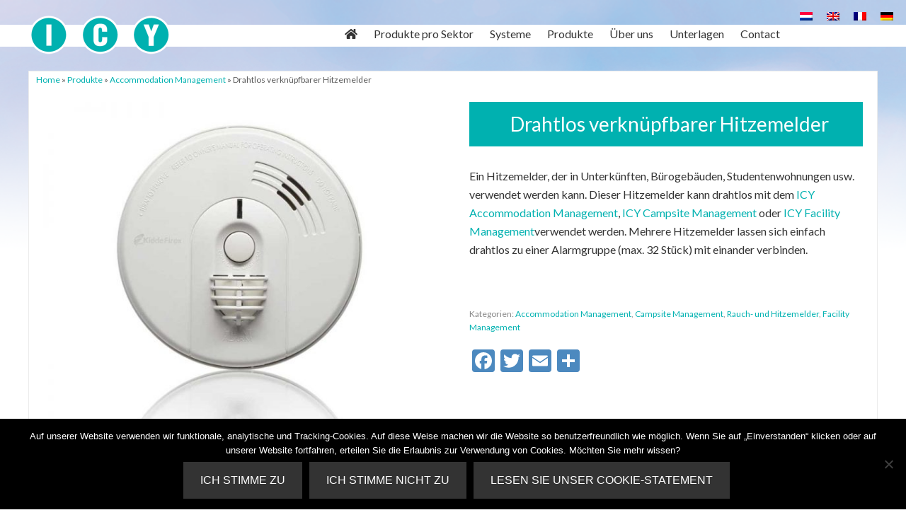

--- FILE ---
content_type: text/html; charset=UTF-8
request_url: https://www.icy.nl/de/produkt/drahtlos-verknupfbarer-hitzemelder/
body_size: 27608
content:
<!DOCTYPE html>
<html lang="de-DE">
<head >
<meta charset="UTF-8" />
<meta name="viewport" content="width=device-width, initial-scale=1" />
<meta name='robots' content='index, follow, max-image-preview:large, max-snippet:-1, max-video-preview:-1' />

	<!-- This site is optimized with the Yoast SEO plugin v26.8 - https://yoast.com/product/yoast-seo-wordpress/ -->
	<title>Drahtlos verknüpfbarer Hitzemelder - ICY</title>
	<meta name="description" content="Vernetzbarer Wärmemelder, der in (Gruppen-)Unterkünften und Bürogebäuden eingesetzt werden kann. Meldet den Alarm drahtlos an andere angeschlossene Melder weiter.{:}" />
	<link rel="canonical" href="https://www.icy.nl/de/produkt/drahtlos-verknupfbarer-hitzemelder/" />
	<meta property="og:locale" content="de_DE" />
	<meta property="og:type" content="article" />
	<meta property="og:title" content="Drahtlos verknüpfbarer Hitzemelder - ICY" />
	<meta property="og:description" content="Vernetzbarer Wärmemelder, der in (Gruppen-)Unterkünften und Bürogebäuden eingesetzt werden kann. Meldet den Alarm drahtlos an andere angeschlossene Melder weiter.{:}" />
	<meta property="og:url" content="https://www.icy.nl/de/produkt/drahtlos-verknupfbarer-hitzemelder/" />
	<meta property="og:site_name" content="ICY" />
	<meta property="article:modified_time" content="2025-01-14T10:18:51+00:00" />
	<meta property="og:image" content="https://www.icy.nl/wp-content/uploads/2017/05/4528SD-smoke-detector.jpg" />
	<meta property="og:image:width" content="800" />
	<meta property="og:image:height" content="756" />
	<meta property="og:image:type" content="image/jpeg" />
	<meta name="twitter:card" content="summary_large_image" />
	<meta name="twitter:label1" content="Geschätzte Lesezeit" />
	<meta name="twitter:data1" content="1 Minute" />
	<script type="application/ld+json" class="yoast-schema-graph">{"@context":"https://schema.org","@graph":[{"@type":"WebPage","@id":"https://www.icy.nl/de/produkt/drahtlos-verknupfbarer-hitzemelder/","url":"https://www.icy.nl/de/produkt/drahtlos-verknupfbarer-hitzemelder/","name":"Drahtlos verknüpfbarer Hitzemelder - ICY","isPartOf":{"@id":"https://www.icy.nl/de/#website"},"primaryImageOfPage":{"@id":"https://www.icy.nl/de/produkt/drahtlos-verknupfbarer-hitzemelder/#primaryimage"},"image":{"@id":"https://www.icy.nl/de/produkt/drahtlos-verknupfbarer-hitzemelder/#primaryimage"},"thumbnailUrl":"https://www.icy.nl/wp-content/uploads/2017/05/4528SD-smoke-detector.jpg","datePublished":"2020-05-22T11:01:12+00:00","dateModified":"2025-01-14T10:18:51+00:00","description":"Vernetzbarer Wärmemelder, der in (Gruppen-)Unterkünften und Bürogebäuden eingesetzt werden kann. Meldet den Alarm drahtlos an andere angeschlossene Melder weiter.{:}","breadcrumb":{"@id":"https://www.icy.nl/de/produkt/drahtlos-verknupfbarer-hitzemelder/#breadcrumb"},"inLanguage":"de","potentialAction":[{"@type":"ReadAction","target":["https://www.icy.nl/de/produkt/drahtlos-verknupfbarer-hitzemelder/"]}]},{"@type":"ImageObject","inLanguage":"de","@id":"https://www.icy.nl/de/produkt/drahtlos-verknupfbarer-hitzemelder/#primaryimage","url":"https://www.icy.nl/wp-content/uploads/2017/05/4528SD-smoke-detector.jpg","contentUrl":"https://www.icy.nl/wp-content/uploads/2017/05/4528SD-smoke-detector.jpg","width":800,"height":756,"caption":"4528SD-draadloos koppelbare hittemelder"},{"@type":"BreadcrumbList","@id":"https://www.icy.nl/de/produkt/drahtlos-verknupfbarer-hitzemelder/#breadcrumb","itemListElement":[{"@type":"ListItem","position":1,"name":"Home","item":"https://www.icy.nl/de/"},{"@type":"ListItem","position":2,"name":"Produkte","item":"https://www.icy.nl/de/produkte/"},{"@type":"ListItem","position":3,"name":"Accommodation Management","item":"https://www.icy.nl/de/product-categorie/accommodation-management-de/"},{"@type":"ListItem","position":4,"name":"Drahtlos verknüpfbarer Hitzemelder"}]},{"@type":"WebSite","@id":"https://www.icy.nl/de/#website","url":"https://www.icy.nl/de/","name":"ICY","description":"Smartmotica solutions","publisher":{"@id":"https://www.icy.nl/de/#organization"},"potentialAction":[{"@type":"SearchAction","target":{"@type":"EntryPoint","urlTemplate":"https://www.icy.nl/de/?s={search_term_string}"},"query-input":{"@type":"PropertyValueSpecification","valueRequired":true,"valueName":"search_term_string"}}],"inLanguage":"de"},{"@type":"Organization","@id":"https://www.icy.nl/de/#organization","name":"I.C.Y. B.V.","url":"https://www.icy.nl/de/","logo":{"@type":"ImageObject","inLanguage":"de","@id":"https://www.icy.nl/de/#/schema/logo/image/","url":"https://www.icy.nl/wp-content/uploads/2016/11/logo-icy.jpg","contentUrl":"https://www.icy.nl/wp-content/uploads/2016/11/logo-icy.jpg","width":400,"height":101,"caption":"I.C.Y. B.V."},"image":{"@id":"https://www.icy.nl/de/#/schema/logo/image/"}}]}</script>
	<!-- / Yoast SEO plugin. -->


<link rel='dns-prefetch' href='//static.addtoany.com' />
<link rel='dns-prefetch' href='//use.fontawesome.com' />
<link rel='dns-prefetch' href='//fonts.googleapis.com' />
<link rel='dns-prefetch' href='//maxcdn.bootstrapcdn.com' />
<link rel="alternate" type="application/rss+xml" title="ICY &raquo; Feed" href="https://www.icy.nl/de/feed/" />
<link rel="alternate" type="application/rss+xml" title="ICY &raquo; Kommentar-Feed" href="https://www.icy.nl/de/comments/feed/" />
<link rel="alternate" title="oEmbed (JSON)" type="application/json+oembed" href="https://www.icy.nl/de/wp-json/oembed/1.0/embed?url=https%3A%2F%2Fwww.icy.nl%2Fde%2Fprodukt%2Fdrahtlos-verknupfbarer-hitzemelder%2F" />
<link rel="alternate" title="oEmbed (XML)" type="text/xml+oembed" href="https://www.icy.nl/de/wp-json/oembed/1.0/embed?url=https%3A%2F%2Fwww.icy.nl%2Fde%2Fprodukt%2Fdrahtlos-verknupfbarer-hitzemelder%2F&#038;format=xml" />
<style id='wp-img-auto-sizes-contain-inline-css' type='text/css'>
img:is([sizes=auto i],[sizes^="auto," i]){contain-intrinsic-size:3000px 1500px}
/*# sourceURL=wp-img-auto-sizes-contain-inline-css */
</style>
<link rel='stylesheet' id='dashicons-css' href='https://www.icy.nl/wp-includes/css/dashicons.min.css?ver=6.9' type='text/css' media='all' />
<link rel='stylesheet' id='wp-jquery-ui-dialog-css' href='https://www.icy.nl/wp-includes/css/jquery-ui-dialog.min.css?ver=6.9' type='text/css' media='all' />
<link rel='stylesheet' id='wc-blocks-integration-css' href='https://www.icy.nl/wp-content/plugins/woocommerce-subscriptions/build/index.css?ver=8.3.0' type='text/css' media='all' />
<link rel='stylesheet' id='wcsg-blocks-integration-css' href='https://www.icy.nl/wp-content/plugins/woocommerce-subscriptions/build/gifting-blocks-checkout.css?ver=8.3.0' type='text/css' media='all' />
<style id='wp-emoji-styles-inline-css' type='text/css'>

	img.wp-smiley, img.emoji {
		display: inline !important;
		border: none !important;
		box-shadow: none !important;
		height: 1em !important;
		width: 1em !important;
		margin: 0 0.07em !important;
		vertical-align: -0.1em !important;
		background: none !important;
		padding: 0 !important;
	}
/*# sourceURL=wp-emoji-styles-inline-css */
</style>
<link rel='stylesheet' id='wp-block-library-css' href='https://www.icy.nl/wp-includes/css/dist/block-library/style.min.css?ver=6.9' type='text/css' media='all' />
<link rel='stylesheet' id='wc-blocks-style-css' href='https://www.icy.nl/wp-content/plugins/woocommerce/assets/client/blocks/wc-blocks.css?ver=wc-10.4.3' type='text/css' media='all' />
<style id='global-styles-inline-css' type='text/css'>
:root{--wp--preset--aspect-ratio--square: 1;--wp--preset--aspect-ratio--4-3: 4/3;--wp--preset--aspect-ratio--3-4: 3/4;--wp--preset--aspect-ratio--3-2: 3/2;--wp--preset--aspect-ratio--2-3: 2/3;--wp--preset--aspect-ratio--16-9: 16/9;--wp--preset--aspect-ratio--9-16: 9/16;--wp--preset--color--black: #000000;--wp--preset--color--cyan-bluish-gray: #abb8c3;--wp--preset--color--white: #ffffff;--wp--preset--color--pale-pink: #f78da7;--wp--preset--color--vivid-red: #cf2e2e;--wp--preset--color--luminous-vivid-orange: #ff6900;--wp--preset--color--luminous-vivid-amber: #fcb900;--wp--preset--color--light-green-cyan: #7bdcb5;--wp--preset--color--vivid-green-cyan: #00d084;--wp--preset--color--pale-cyan-blue: #8ed1fc;--wp--preset--color--vivid-cyan-blue: #0693e3;--wp--preset--color--vivid-purple: #9b51e0;--wp--preset--gradient--vivid-cyan-blue-to-vivid-purple: linear-gradient(135deg,rgb(6,147,227) 0%,rgb(155,81,224) 100%);--wp--preset--gradient--light-green-cyan-to-vivid-green-cyan: linear-gradient(135deg,rgb(122,220,180) 0%,rgb(0,208,130) 100%);--wp--preset--gradient--luminous-vivid-amber-to-luminous-vivid-orange: linear-gradient(135deg,rgb(252,185,0) 0%,rgb(255,105,0) 100%);--wp--preset--gradient--luminous-vivid-orange-to-vivid-red: linear-gradient(135deg,rgb(255,105,0) 0%,rgb(207,46,46) 100%);--wp--preset--gradient--very-light-gray-to-cyan-bluish-gray: linear-gradient(135deg,rgb(238,238,238) 0%,rgb(169,184,195) 100%);--wp--preset--gradient--cool-to-warm-spectrum: linear-gradient(135deg,rgb(74,234,220) 0%,rgb(151,120,209) 20%,rgb(207,42,186) 40%,rgb(238,44,130) 60%,rgb(251,105,98) 80%,rgb(254,248,76) 100%);--wp--preset--gradient--blush-light-purple: linear-gradient(135deg,rgb(255,206,236) 0%,rgb(152,150,240) 100%);--wp--preset--gradient--blush-bordeaux: linear-gradient(135deg,rgb(254,205,165) 0%,rgb(254,45,45) 50%,rgb(107,0,62) 100%);--wp--preset--gradient--luminous-dusk: linear-gradient(135deg,rgb(255,203,112) 0%,rgb(199,81,192) 50%,rgb(65,88,208) 100%);--wp--preset--gradient--pale-ocean: linear-gradient(135deg,rgb(255,245,203) 0%,rgb(182,227,212) 50%,rgb(51,167,181) 100%);--wp--preset--gradient--electric-grass: linear-gradient(135deg,rgb(202,248,128) 0%,rgb(113,206,126) 100%);--wp--preset--gradient--midnight: linear-gradient(135deg,rgb(2,3,129) 0%,rgb(40,116,252) 100%);--wp--preset--font-size--small: 13px;--wp--preset--font-size--medium: 20px;--wp--preset--font-size--large: 36px;--wp--preset--font-size--x-large: 42px;--wp--preset--spacing--20: 0.44rem;--wp--preset--spacing--30: 0.67rem;--wp--preset--spacing--40: 1rem;--wp--preset--spacing--50: 1.5rem;--wp--preset--spacing--60: 2.25rem;--wp--preset--spacing--70: 3.38rem;--wp--preset--spacing--80: 5.06rem;--wp--preset--shadow--natural: 6px 6px 9px rgba(0, 0, 0, 0.2);--wp--preset--shadow--deep: 12px 12px 50px rgba(0, 0, 0, 0.4);--wp--preset--shadow--sharp: 6px 6px 0px rgba(0, 0, 0, 0.2);--wp--preset--shadow--outlined: 6px 6px 0px -3px rgb(255, 255, 255), 6px 6px rgb(0, 0, 0);--wp--preset--shadow--crisp: 6px 6px 0px rgb(0, 0, 0);}:where(.is-layout-flex){gap: 0.5em;}:where(.is-layout-grid){gap: 0.5em;}body .is-layout-flex{display: flex;}.is-layout-flex{flex-wrap: wrap;align-items: center;}.is-layout-flex > :is(*, div){margin: 0;}body .is-layout-grid{display: grid;}.is-layout-grid > :is(*, div){margin: 0;}:where(.wp-block-columns.is-layout-flex){gap: 2em;}:where(.wp-block-columns.is-layout-grid){gap: 2em;}:where(.wp-block-post-template.is-layout-flex){gap: 1.25em;}:where(.wp-block-post-template.is-layout-grid){gap: 1.25em;}.has-black-color{color: var(--wp--preset--color--black) !important;}.has-cyan-bluish-gray-color{color: var(--wp--preset--color--cyan-bluish-gray) !important;}.has-white-color{color: var(--wp--preset--color--white) !important;}.has-pale-pink-color{color: var(--wp--preset--color--pale-pink) !important;}.has-vivid-red-color{color: var(--wp--preset--color--vivid-red) !important;}.has-luminous-vivid-orange-color{color: var(--wp--preset--color--luminous-vivid-orange) !important;}.has-luminous-vivid-amber-color{color: var(--wp--preset--color--luminous-vivid-amber) !important;}.has-light-green-cyan-color{color: var(--wp--preset--color--light-green-cyan) !important;}.has-vivid-green-cyan-color{color: var(--wp--preset--color--vivid-green-cyan) !important;}.has-pale-cyan-blue-color{color: var(--wp--preset--color--pale-cyan-blue) !important;}.has-vivid-cyan-blue-color{color: var(--wp--preset--color--vivid-cyan-blue) !important;}.has-vivid-purple-color{color: var(--wp--preset--color--vivid-purple) !important;}.has-black-background-color{background-color: var(--wp--preset--color--black) !important;}.has-cyan-bluish-gray-background-color{background-color: var(--wp--preset--color--cyan-bluish-gray) !important;}.has-white-background-color{background-color: var(--wp--preset--color--white) !important;}.has-pale-pink-background-color{background-color: var(--wp--preset--color--pale-pink) !important;}.has-vivid-red-background-color{background-color: var(--wp--preset--color--vivid-red) !important;}.has-luminous-vivid-orange-background-color{background-color: var(--wp--preset--color--luminous-vivid-orange) !important;}.has-luminous-vivid-amber-background-color{background-color: var(--wp--preset--color--luminous-vivid-amber) !important;}.has-light-green-cyan-background-color{background-color: var(--wp--preset--color--light-green-cyan) !important;}.has-vivid-green-cyan-background-color{background-color: var(--wp--preset--color--vivid-green-cyan) !important;}.has-pale-cyan-blue-background-color{background-color: var(--wp--preset--color--pale-cyan-blue) !important;}.has-vivid-cyan-blue-background-color{background-color: var(--wp--preset--color--vivid-cyan-blue) !important;}.has-vivid-purple-background-color{background-color: var(--wp--preset--color--vivid-purple) !important;}.has-black-border-color{border-color: var(--wp--preset--color--black) !important;}.has-cyan-bluish-gray-border-color{border-color: var(--wp--preset--color--cyan-bluish-gray) !important;}.has-white-border-color{border-color: var(--wp--preset--color--white) !important;}.has-pale-pink-border-color{border-color: var(--wp--preset--color--pale-pink) !important;}.has-vivid-red-border-color{border-color: var(--wp--preset--color--vivid-red) !important;}.has-luminous-vivid-orange-border-color{border-color: var(--wp--preset--color--luminous-vivid-orange) !important;}.has-luminous-vivid-amber-border-color{border-color: var(--wp--preset--color--luminous-vivid-amber) !important;}.has-light-green-cyan-border-color{border-color: var(--wp--preset--color--light-green-cyan) !important;}.has-vivid-green-cyan-border-color{border-color: var(--wp--preset--color--vivid-green-cyan) !important;}.has-pale-cyan-blue-border-color{border-color: var(--wp--preset--color--pale-cyan-blue) !important;}.has-vivid-cyan-blue-border-color{border-color: var(--wp--preset--color--vivid-cyan-blue) !important;}.has-vivid-purple-border-color{border-color: var(--wp--preset--color--vivid-purple) !important;}.has-vivid-cyan-blue-to-vivid-purple-gradient-background{background: var(--wp--preset--gradient--vivid-cyan-blue-to-vivid-purple) !important;}.has-light-green-cyan-to-vivid-green-cyan-gradient-background{background: var(--wp--preset--gradient--light-green-cyan-to-vivid-green-cyan) !important;}.has-luminous-vivid-amber-to-luminous-vivid-orange-gradient-background{background: var(--wp--preset--gradient--luminous-vivid-amber-to-luminous-vivid-orange) !important;}.has-luminous-vivid-orange-to-vivid-red-gradient-background{background: var(--wp--preset--gradient--luminous-vivid-orange-to-vivid-red) !important;}.has-very-light-gray-to-cyan-bluish-gray-gradient-background{background: var(--wp--preset--gradient--very-light-gray-to-cyan-bluish-gray) !important;}.has-cool-to-warm-spectrum-gradient-background{background: var(--wp--preset--gradient--cool-to-warm-spectrum) !important;}.has-blush-light-purple-gradient-background{background: var(--wp--preset--gradient--blush-light-purple) !important;}.has-blush-bordeaux-gradient-background{background: var(--wp--preset--gradient--blush-bordeaux) !important;}.has-luminous-dusk-gradient-background{background: var(--wp--preset--gradient--luminous-dusk) !important;}.has-pale-ocean-gradient-background{background: var(--wp--preset--gradient--pale-ocean) !important;}.has-electric-grass-gradient-background{background: var(--wp--preset--gradient--electric-grass) !important;}.has-midnight-gradient-background{background: var(--wp--preset--gradient--midnight) !important;}.has-small-font-size{font-size: var(--wp--preset--font-size--small) !important;}.has-medium-font-size{font-size: var(--wp--preset--font-size--medium) !important;}.has-large-font-size{font-size: var(--wp--preset--font-size--large) !important;}.has-x-large-font-size{font-size: var(--wp--preset--font-size--x-large) !important;}
/*# sourceURL=global-styles-inline-css */
</style>

<style id='classic-theme-styles-inline-css' type='text/css'>
/*! This file is auto-generated */
.wp-block-button__link{color:#fff;background-color:#32373c;border-radius:9999px;box-shadow:none;text-decoration:none;padding:calc(.667em + 2px) calc(1.333em + 2px);font-size:1.125em}.wp-block-file__button{background:#32373c;color:#fff;text-decoration:none}
/*# sourceURL=/wp-includes/css/classic-themes.min.css */
</style>
<link rel='stylesheet' id='contact-form-7-css' href='https://www.icy.nl/wp-content/plugins/contact-form-7/includes/css/styles.css?ver=6.1.4' type='text/css' media='all' />
<link rel='stylesheet' id='cookie-notice-front-css' href='https://www.icy.nl/wp-content/plugins/cookie-notice/css/front.min.css?ver=2.5.11' type='text/css' media='all' />
<link rel='stylesheet' id='photoswipe-css' href='https://www.icy.nl/wp-content/plugins/woocommerce/assets/css/photoswipe/photoswipe.min.css?ver=10.4.3' type='text/css' media='all' />
<link rel='stylesheet' id='photoswipe-default-skin-css' href='https://www.icy.nl/wp-content/plugins/woocommerce/assets/css/photoswipe/default-skin/default-skin.min.css?ver=10.4.3' type='text/css' media='all' />
<link rel='stylesheet' id='woocommerce-layout-css' href='https://www.icy.nl/wp-content/plugins/woocommerce/assets/css/woocommerce-layout.css?ver=10.4.3' type='text/css' media='all' />
<link rel='stylesheet' id='woocommerce-smallscreen-css' href='https://www.icy.nl/wp-content/plugins/woocommerce/assets/css/woocommerce-smallscreen.css?ver=10.4.3' type='text/css' media='only screen and (max-width: 768px)' />
<link rel='stylesheet' id='woocommerce-general-css' href='https://www.icy.nl/wp-content/plugins/woocommerce/assets/css/woocommerce.css?ver=10.4.3' type='text/css' media='all' />
<style id='woocommerce-inline-inline-css' type='text/css'>
.woocommerce form .form-row .required { visibility: visible; }
/*# sourceURL=woocommerce-inline-inline-css */
</style>
<link rel='stylesheet' id='wpml-legacy-horizontal-list-0-css' href='https://www.icy.nl/wp-content/plugins/sitepress-multilingual-cms/templates/language-switchers/legacy-list-horizontal/style.min.css?ver=1' type='text/css' media='all' />
<link rel='stylesheet' id='wp-components-css' href='https://www.icy.nl/wp-includes/css/dist/components/style.min.css?ver=6.9' type='text/css' media='all' />
<link rel='stylesheet' id='woocommerce_subscriptions_gifting-css' href='https://www.icy.nl/wp-content/plugins/woocommerce-subscriptions/assets/css/gifting/shortcode-checkout.css?ver=10.4.3' type='text/css' media='all' />
<link rel='stylesheet' id='google-font-lato-css' href='//fonts.googleapis.com/css?family=Lato:300,400,400italic,700,900' type='text/css' media='all' />
<link rel='stylesheet' id='google-font-awesome-css' href='//maxcdn.bootstrapcdn.com/font-awesome/4.2.0/css/font-awesome.min.css' type='text/css' media='all' />
<link rel='stylesheet' id='mollie-applepaydirect-css' href='https://www.icy.nl/wp-content/plugins/mollie-payments-for-woocommerce/public/css/mollie-applepaydirect.min.css?ver=1765445447' type='text/css' media='screen' />
<link rel='stylesheet' id='addtoany-css' href='https://www.icy.nl/wp-content/plugins/add-to-any/addtoany.min.css?ver=1.16' type='text/css' media='all' />
<link rel='stylesheet' id='icy-theme-css' href='https://www.icy.nl/wp-content/themes/icy/style.css?ver=2.4.8' type='text/css' media='all' />
<script type="text/javascript" src="https://www.icy.nl/wp-includes/js/jquery/jquery.min.js?ver=3.7.1" id="jquery-core-js"></script>
<script type="text/javascript" src="https://www.icy.nl/wp-includes/js/jquery/jquery-migrate.min.js?ver=3.4.1" id="jquery-migrate-js"></script>
<script type="text/javascript" id="wpml-cookie-js-extra">
/* <![CDATA[ */
var wpml_cookies = {"wp-wpml_current_language":{"value":"de","expires":1,"path":"/"}};
var wpml_cookies = {"wp-wpml_current_language":{"value":"de","expires":1,"path":"/"}};
//# sourceURL=wpml-cookie-js-extra
/* ]]> */
</script>
<script type="text/javascript" src="https://www.icy.nl/wp-content/plugins/sitepress-multilingual-cms/res/js/cookies/language-cookie.js?ver=486900" id="wpml-cookie-js" defer="defer" data-wp-strategy="defer"></script>
<script type="text/javascript" id="addtoany-core-js-before">
/* <![CDATA[ */
window.a2a_config=window.a2a_config||{};a2a_config.callbacks=[];a2a_config.overlays=[];a2a_config.templates={};a2a_localize = {
	Share: "Teilen",
	Save: "Speichern",
	Subscribe: "Abonnieren",
	Email: "E-Mail",
	Bookmark: "Lesezeichen",
	ShowAll: "Alle anzeigen",
	ShowLess: "Weniger anzeigen",
	FindServices: "Dienst(e) suchen",
	FindAnyServiceToAddTo: "Um weitere Dienste ergänzen",
	PoweredBy: "Präsentiert von",
	ShareViaEmail: "Teilen via E-Mail",
	SubscribeViaEmail: "Via E-Mail abonnieren",
	BookmarkInYourBrowser: "Lesezeichen in deinem Browser",
	BookmarkInstructions: "Drücke Ctrl+D oder \u2318+D um diese Seite bei den Lesenzeichen zu speichern.",
	AddToYourFavorites: "Zu deinen Favoriten hinzufügen",
	SendFromWebOrProgram: "Senden von jeder E-Mail Adresse oder E-Mail-Programm",
	EmailProgram: "E-Mail-Programm",
	More: "Mehr&#8230;",
	ThanksForSharing: "Thanks for sharing!",
	ThanksForFollowing: "Thanks for following!"
};

a2a_config.icon_color="#4c89bf";

//# sourceURL=addtoany-core-js-before
/* ]]> */
</script>
<script type="text/javascript" defer src="https://static.addtoany.com/menu/page.js" id="addtoany-core-js"></script>
<script type="text/javascript" defer src="https://www.icy.nl/wp-content/plugins/add-to-any/addtoany.min.js?ver=1.1" id="addtoany-jquery-js"></script>
<script type="text/javascript" id="cookie-notice-front-js-before">
/* <![CDATA[ */
var cnArgs = {"ajaxUrl":"https:\/\/www.icy.nl\/wp-admin\/admin-ajax.php","nonce":"d6c56282e2","hideEffect":"fade","position":"bottom","onScroll":false,"onScrollOffset":100,"onClick":false,"cookieName":"cookie_notice_accepted","cookieTime":2592000,"cookieTimeRejected":2592000,"globalCookie":false,"redirection":false,"cache":true,"revokeCookies":false,"revokeCookiesOpt":"automatic"};

//# sourceURL=cookie-notice-front-js-before
/* ]]> */
</script>
<script type="text/javascript" src="https://www.icy.nl/wp-content/plugins/cookie-notice/js/front.min.js?ver=2.5.11" id="cookie-notice-front-js"></script>
<script type="text/javascript" src="https://www.icy.nl/wp-content/plugins/woocommerce/assets/js/jquery-blockui/jquery.blockUI.min.js?ver=2.7.0-wc.10.4.3" id="wc-jquery-blockui-js" defer="defer" data-wp-strategy="defer"></script>
<script type="text/javascript" id="wc-add-to-cart-js-extra">
/* <![CDATA[ */
var wc_add_to_cart_params = {"ajax_url":"/wp-admin/admin-ajax.php?lang=de","wc_ajax_url":"/de/?wc-ajax=%%endpoint%%","i18n_view_cart":"Warenkorb anzeigen","cart_url":"https://www.icy.nl/winkelwagen/","is_cart":"","cart_redirect_after_add":"yes"};
//# sourceURL=wc-add-to-cart-js-extra
/* ]]> */
</script>
<script type="text/javascript" src="https://www.icy.nl/wp-content/plugins/woocommerce/assets/js/frontend/add-to-cart.min.js?ver=10.4.3" id="wc-add-to-cart-js" defer="defer" data-wp-strategy="defer"></script>
<script type="text/javascript" src="https://www.icy.nl/wp-content/plugins/woocommerce/assets/js/flexslider/jquery.flexslider.min.js?ver=2.7.2-wc.10.4.3" id="wc-flexslider-js" defer="defer" data-wp-strategy="defer"></script>
<script type="text/javascript" src="https://www.icy.nl/wp-content/plugins/woocommerce/assets/js/photoswipe/photoswipe.min.js?ver=4.1.1-wc.10.4.3" id="wc-photoswipe-js" defer="defer" data-wp-strategy="defer"></script>
<script type="text/javascript" src="https://www.icy.nl/wp-content/plugins/woocommerce/assets/js/photoswipe/photoswipe-ui-default.min.js?ver=4.1.1-wc.10.4.3" id="wc-photoswipe-ui-default-js" defer="defer" data-wp-strategy="defer"></script>
<script type="text/javascript" id="wc-single-product-js-extra">
/* <![CDATA[ */
var wc_single_product_params = {"i18n_required_rating_text":"Bitte w\u00e4hle eine Bewertung","i18n_rating_options":["1 von 5\u00a0Sternen","2 von 5\u00a0Sternen","3 von 5\u00a0Sternen","4 von 5\u00a0Sternen","5 von 5\u00a0Sternen"],"i18n_product_gallery_trigger_text":"Bildergalerie im Vollbildmodus anzeigen","review_rating_required":"yes","flexslider":{"rtl":false,"animation":"slide","smoothHeight":true,"directionNav":false,"controlNav":"thumbnails","slideshow":false,"animationSpeed":500,"animationLoop":false,"allowOneSlide":false},"zoom_enabled":"","zoom_options":[],"photoswipe_enabled":"1","photoswipe_options":{"shareEl":false,"closeOnScroll":false,"history":false,"hideAnimationDuration":0,"showAnimationDuration":0},"flexslider_enabled":"1"};
//# sourceURL=wc-single-product-js-extra
/* ]]> */
</script>
<script type="text/javascript" src="https://www.icy.nl/wp-content/plugins/woocommerce/assets/js/frontend/single-product.min.js?ver=10.4.3" id="wc-single-product-js" defer="defer" data-wp-strategy="defer"></script>
<script type="text/javascript" src="https://www.icy.nl/wp-content/plugins/woocommerce/assets/js/js-cookie/js.cookie.min.js?ver=2.1.4-wc.10.4.3" id="wc-js-cookie-js" defer="defer" data-wp-strategy="defer"></script>
<script type="text/javascript" id="woocommerce-js-extra">
/* <![CDATA[ */
var woocommerce_params = {"ajax_url":"/wp-admin/admin-ajax.php?lang=de","wc_ajax_url":"/de/?wc-ajax=%%endpoint%%","i18n_password_show":"Passwort anzeigen","i18n_password_hide":"Passwort ausblenden"};
//# sourceURL=woocommerce-js-extra
/* ]]> */
</script>
<script type="text/javascript" src="https://www.icy.nl/wp-content/plugins/woocommerce/assets/js/frontend/woocommerce.min.js?ver=10.4.3" id="woocommerce-js" defer="defer" data-wp-strategy="defer"></script>
<link rel="https://api.w.org/" href="https://www.icy.nl/de/wp-json/" /><link rel="alternate" title="JSON" type="application/json" href="https://www.icy.nl/de/wp-json/wp/v2/product/31216" /><link rel="EditURI" type="application/rsd+xml" title="RSD" href="https://www.icy.nl/xmlrpc.php?rsd" />
<meta name="generator" content="WordPress 6.9" />
<meta name="generator" content="WooCommerce 10.4.3" />
<link rel='shortlink' href='https://www.icy.nl/de/?p=31216' />
<meta name="generator" content="WPML ver:4.8.6 stt:38,1,4,3;" />
<!-- Global site tag (gtag.js) - Google Analytics -->
<script async src="https://www.googletagmanager.com/gtag/js?id=G-LZ7VNYNH9Y"></script>
<script>
  window.dataLayer = window.dataLayer || [];
  function gtag(){dataLayer.push(arguments);}
  gtag('js', new Date());

  gtag('config', 'G-LZ7VNYNH9Y');
</script>	<noscript><style>.woocommerce-product-gallery{ opacity: 1 !important; }</style></noscript>
	<style type="text/css">.blue-message {
    background-color: #3399ff;
    color: #ffffff;
    text-shadow: none;
    font-size: 16px;
    line-height: 24px;
    padding: 10px;
    padding-top: 10px;
    padding-right: 10px;
    padding-bottom: 10px;
    padding-left: 10px;
}.green-message {
    background-color: #8cc14c;
    color: #ffffff;
    text-shadow: none;
    font-size: 16px;
    line-height: 24px;
    padding: 10px;
    padding-top: 10px;
    padding-right: 10px;
    padding-bottom: 10px;
    padding-left: 10px;
}.orange-message {
    background-color: #faa732;
    color: #ffffff;
    text-shadow: none;
    font-size: 16px;
    line-height: 24px;
    padding: 10px;
    padding-top: 10px;
    padding-right: 10px;
    padding-bottom: 10px;
    padding-left: 10px;
}.red-message {
    background-color: #da4d31;
    color: #ffffff;
    text-shadow: none;
    font-size: 16px;
    line-height: 24px;
    padding: 10px;
    padding-top: 10px;
    padding-right: 10px;
    padding-bottom: 10px;
    padding-left: 10px;
}.grey-message {
    background-color: #53555c;
    color: #ffffff;
    text-shadow: none;
    font-size: 16px;
    line-height: 24px;
    padding: 10px;
    padding-top: 10px;
    padding-right: 10px;
    padding-bottom: 10px;
    padding-left: 10px;
}.left-block {
    background: radial-gradient(ellipse at center center, #ffffff 0%, #f2f2f2 100%);
    color: #8b8e97;
    padding: 10px;
    padding-top: 10px;
    padding-right: 10px;
    padding-bottom: 10px;
    padding-left: 10px;
    margin: 10px;
    margin-top: 10px;
    margin-right: 10px;
    margin-bottom: 10px;
    margin-left: 10px;
    float: left;
}.right-block {
    background: radial-gradient(ellipse at center center, #ffffff 0%, #f2f2f2 100%);
    color: #8b8e97;
    padding: 10px;
    padding-top: 10px;
    padding-right: 10px;
    padding-bottom: 10px;
    padding-left: 10px;
    margin: 10px;
    margin-top: 10px;
    margin-right: 10px;
    margin-bottom: 10px;
    margin-left: 10px;
    float: right;
}.blockquotes {
    background-color: none;
    border-left: 5px solid #f1f1f1;
    color: #8B8E97;
    font-size: 16px;
    font-style: italic;
    line-height: 22px;
    padding-left: 15px;
    padding: 10px;
    padding-top: 10px;
    padding-right: 10px;
    padding-bottom: 10px;
    width: 60%;
    float: left;
}</style><link rel="icon" href="https://www.icy.nl/wp-content/uploads/2016/09/cropped-favicon-1-32x32.png" sizes="32x32" />
<link rel="icon" href="https://www.icy.nl/wp-content/uploads/2016/09/cropped-favicon-1-192x192.png" sizes="192x192" />
<link rel="apple-touch-icon" href="https://www.icy.nl/wp-content/uploads/2016/09/cropped-favicon-1-180x180.png" />
<meta name="msapplication-TileImage" content="https://www.icy.nl/wp-content/uploads/2016/09/cropped-favicon-1-270x270.png" />
		<style type="text/css" id="wp-custom-css">
			a, a:hover, a:focus {
	color: #00b1b0;
}

.grecaptcha-badge { opacity:0;}

div#wpcf7-f56079-p56080-o1 {
	max-width: 600px;
	margin: 0 auto;
}

select.wpcf7-form-control.wpcf7-select {
font-size 15px !important;
}

.wpcf7-list-item {
	float: none;
	clear: both;
	display: block
}

.wpcf7-list-item.first {
	margin: 0 0 0 1em;
}

.wpcf7-list-item input {
	margin-right: 10px;
}

input.bungalownummer {
	max-width: 120px;
}

.formuliergroep {
	background-color: #daf0f0;
	padding: 10px;
}
.formuliergroep p {
	margin-bottom: 15px;
}

.andereverwarming {
    margin-left: 37px;
	max-width: 300px;
}

.wpcf7 h2 {
    font-size: 25px;
    text-align: left;
}

.wp-block-media-text img {
	padding-right: 15px;
}

body.page-id-56884 {
  background: url(http://www.icy.nl/wp-content/themes/icy/images/page-id-514.jpg) #fff no-repeat fixed center;
    background-size: auto;
  -webkit-background-size: cover;
  -moz-background-size: cover;
  -o-background-size: cover;
  background-size: cover;
}

.button-product {
  background: #ec008c;
  PADDING: 10px;
  color: white;
}

.button-product:hover {
	background: #c50276;
	color: white;
	text-decoration: none;
}

.button-product:focus {
	color: white;
	text-decoration: none;
}		</style>
		</head>
<body class="wp-singular product-template-default single single-product postid-31216 wp-theme-genesis wp-child-theme-icy theme-genesis cookies-not-set woocommerce woocommerce-page woocommerce-no-js full-width-content genesis-breadcrumbs-visible genesis-footer-widgets-visible"><div class="site-container"><ul class="genesis-skip-link"><li><a href="#genesis-content" class="screen-reader-shortcut"> Zum Inhalt springen</a></li><li><a href="#genesis-footer-widgets" class="screen-reader-shortcut"> Zur Fußzeile springen</a></li></ul><div class="widget-area"><section id="icl_lang_sel_widget-2" class="widget widget_icl_lang_sel_widget"><div class="widget-wrap">
<div class="wpml-ls-sidebars-top-bar wpml-ls wpml-ls-legacy-list-horizontal">
	<ul role="menu"><li class="wpml-ls-slot-top-bar wpml-ls-item wpml-ls-item-nl wpml-ls-first-item wpml-ls-item-legacy-list-horizontal" role="none">
				<a href="https://www.icy.nl/product/draadloos-koppelbare-hittemelder/" class="wpml-ls-link" role="menuitem"  aria-label="Zu Niederländisch wechseln" title="Zu Niederländisch wechseln" >
                                <img
            class="wpml-ls-flag"
            src="https://www.icy.nl/wp-content/plugins/sitepress-multilingual-cms/res/flags/nl.png"
            alt="Niederländisch"
            
            
    /></a>
			</li><li class="wpml-ls-slot-top-bar wpml-ls-item wpml-ls-item-en wpml-ls-item-legacy-list-horizontal" role="none">
				<a href="https://www.icy.nl/en/product/wireless-interconnectable-heat-detector/" class="wpml-ls-link" role="menuitem"  aria-label="Zu Englisch wechseln" title="Zu Englisch wechseln" >
                                <img
            class="wpml-ls-flag"
            src="https://www.icy.nl/wp-content/plugins/sitepress-multilingual-cms/res/flags/en.png"
            alt="Englisch"
            
            
    /></a>
			</li><li class="wpml-ls-slot-top-bar wpml-ls-item wpml-ls-item-fr wpml-ls-item-legacy-list-horizontal" role="none">
				<a href="https://www.icy.nl/fr/produit/detecteur-de-chaleur-connectable-sans-fil/" class="wpml-ls-link" role="menuitem"  aria-label="Zu Französisch wechseln" title="Zu Französisch wechseln" >
                                <img
            class="wpml-ls-flag"
            src="https://www.icy.nl/wp-content/plugins/sitepress-multilingual-cms/res/flags/fr.png"
            alt="Französisch"
            
            
    /></a>
			</li><li class="wpml-ls-slot-top-bar wpml-ls-item wpml-ls-item-de wpml-ls-current-language wpml-ls-last-item wpml-ls-item-legacy-list-horizontal" role="none">
				<a href="https://www.icy.nl/de/produkt/drahtlos-verknupfbarer-hitzemelder/" class="wpml-ls-link" role="menuitem" >
                                <img
            class="wpml-ls-flag"
            src="https://www.icy.nl/wp-content/plugins/sitepress-multilingual-cms/res/flags/de.png"
            alt="Deutsch"
            
            
    /></a>
			</li></ul>
</div>
</div></section>
</div><header class="site-header"><div class="wrap"><div class="title-area"><p class="site-title"><a href="https://www.icy.nl/de/" title="ICY"><img src="https://www.icy.nl/wp-content/themes/icy/images/logo.png" alt="ICY" title="ICY" width="203" height="60" /></a></p></div><div class="widget-area header-widget-area"><section id="nav_menu-2" class="widget widget_nav_menu"><div class="widget-wrap"><nav class="nav-header"><ul id="menu-main-duits" class="menu genesis-nav-menu"><li id="menu-item-30902" class="menu-item menu-item-type-post_type menu-item-object-page menu-item-home menu-item-30902"><a href="https://www.icy.nl/de/"><span ><i class="fa fa-home"></i></span></a></li>
<li id="menu-item-30898" class="menu-item menu-item-type-custom menu-item-object-custom menu-item-has-children menu-item-30898"><a><span >Produkte pro Sektor</span></a>
<ul class="sub-menu">
	<li id="menu-item-57488" class="menu-item menu-item-type-post_type menu-item-object-page menu-item-57488"><a href="https://www.icy.nl/de/sparen-sie-energie-in-buerogebaeuden-und-industriehallen/"><span >Schulen, Unternehmen und Büros</span></a></li>
	<li id="menu-item-30900" class="menu-item menu-item-type-post_type menu-item-object-page menu-item-30900"><a href="https://www.icy.nl/de/icy-campsite-management-drahtlose-stromverwaltung-auf-campingplaetzen/"><span >Campingplätze</span></a></li>
	<li id="menu-item-30992" class="menu-item menu-item-type-post_type menu-item-object-page menu-item-30992"><a href="https://www.icy.nl/de/icy-marina-management-drahtlose-stromverwaltung-auf-yachthaefen/"><span >Yachthäfen</span></a></li>
	<li id="menu-item-57491" class="menu-item menu-item-type-post_type menu-item-object-page menu-item-57491"><a href="https://www.icy.nl/de/energiesparen-in-studentenwohnheimen/"><span >Studentenwohnheime</span></a></li>
	<li id="menu-item-57503" class="menu-item menu-item-type-post_type menu-item-object-page menu-item-57503"><a href="https://www.icy.nl/de/icy-housing-management/"><span >Arbeitsagenturen und Wohnungsanbieter</span></a></li>
	<li id="menu-item-30899" class="menu-item menu-item-type-post_type menu-item-object-page menu-item-30899"><a href="https://www.icy.nl/de/drahtlose-verwaltung-von-unterkuenfte-auf-ferienparks/"><span >Ferienparks</span></a></li>
</ul>
</li>
<li id="menu-item-30993" class="menu-item menu-item-type-custom menu-item-object-custom menu-item-has-children menu-item-30993"><a><span >Systeme</span></a>
<ul class="sub-menu">
	<li id="menu-item-30996" class="menu-item menu-item-type-post_type menu-item-object-page menu-item-30996"><a href="https://www.icy.nl/de/drahtlose-verwaltung-von-unterkuenfte-auf-ferienparks/"><span >ICY Accommodation Management</span></a></li>
	<li id="menu-item-30995" class="menu-item menu-item-type-post_type menu-item-object-page menu-item-30995"><a href="https://www.icy.nl/de/icy-campsite-management-drahtlose-stromverwaltung-auf-campingplaetzen/"><span >ICY Campsite Management</span></a></li>
	<li id="menu-item-57502" class="menu-item menu-item-type-post_type menu-item-object-page menu-item-57502"><a href="https://www.icy.nl/de/icy-housing-management/"><span >ICY Housing Management</span></a></li>
	<li id="menu-item-30994" class="menu-item menu-item-type-post_type menu-item-object-page menu-item-30994"><a href="https://www.icy.nl/de/icy-marina-management-drahtlose-stromverwaltung-auf-yachthaefen/"><span >ICY Marina Management</span></a></li>
	<li id="menu-item-57524" class="menu-item menu-item-type-post_type menu-item-object-page menu-item-57524"><a href="https://www.icy.nl/de/icy-net/"><span >ICY-Net</span></a></li>
</ul>
</li>
<li id="menu-item-31248" class="menu-item menu-item-type-post_type menu-item-object-page current_page_parent menu-item-31248"><a href="https://www.icy.nl/de/produkte/"><span >Produkte</span></a></li>
<li id="menu-item-30896" class="menu-item menu-item-type-custom menu-item-object-custom menu-item-has-children menu-item-30896"><a><span >Über uns</span></a>
<ul class="sub-menu">
	<li id="menu-item-30897" class="menu-item menu-item-type-post_type menu-item-object-page menu-item-30897"><a href="https://www.icy.nl/de/over-ons/"><span >Über ICY</span></a></li>
	<li id="menu-item-31293" class="menu-item menu-item-type-post_type menu-item-object-page menu-item-31293"><a href="https://www.icy.nl/de/von-der-idee-zum-produkt/"><span >Von der Idee zum Produkt</span></a></li>
	<li id="menu-item-31315" class="menu-item menu-item-type-post_type menu-item-object-page menu-item-31315"><a href="https://www.icy.nl/de/partner/"><span >Partner</span></a></li>
</ul>
</li>
<li id="menu-item-45318" class="menu-item menu-item-type-custom menu-item-object-custom menu-item-has-children menu-item-45318"><a><span >Unterlagen</span></a>
<ul class="sub-menu">
	<li id="menu-item-31046" class="menu-item menu-item-type-post_type menu-item-object-page menu-item-31046"><a href="https://www.icy.nl/de/broschueren/"><span >Broschüren</span></a></li>
	<li id="menu-item-45319" class="menu-item menu-item-type-post_type menu-item-object-page menu-item-45319"><a href="https://www.icy.nl/de/ruecksendeformular/"><span >Rücksendeformular</span></a></li>
</ul>
</li>
<li id="menu-item-30901" class="menu-item menu-item-type-post_type menu-item-object-page menu-item-30901"><a href="https://www.icy.nl/de/contact/"><span >Contact</span></a></li>
</ul></nav></div></section>
</div></div></header><div class="search-wrap wrap hide" id="toggle-search">
<form class="search-form" method="get" action="https://www.icy.nl/de/" role="search"><label class="search-form-label screen-reader-text" for="searchform-1">Webseite durchsuchen</label><input class="search-form-input" type="search" name="s" id="searchform-1" placeholder="Webseite durchsuchen"><input class="search-form-submit" type="submit" value="Suche"><meta content="https://www.icy.nl/de/?s={s}"></form></div>
<div class="site-inner"><div class="content-sidebar-wrap"><main class="content" id="genesis-content"><div class="breadcrumb"><span><span><a href="https://www.icy.nl/de/">Home</a></span> » <span><a href="https://www.icy.nl/de/produkte/">Produkte</a></span> » <span><a href="https://www.icy.nl/de/product-categorie/accommodation-management-de/">Accommodation Management</a></span> » <span class="breadcrumb_last" aria-current="page">Drahtlos verknüpfbarer Hitzemelder</span></span></div><div class="woocommerce-notices-wrapper"></div>
			<div id="product-31216" class="post-31216 product type-product status-publish has-post-thumbnail product_cat-accommodation-management-de product_cat-campsite-management-de product_cat-rauch-und-hitzemelder product_cat-facility-management-de entry first instock taxable shipping-taxable product-type-simple">
				<div class="woocommerce-product-gallery woocommerce-product-gallery--with-images woocommerce-product-gallery--columns-4 images" data-columns="4" style="opacity: 0; transition: opacity .25s ease-in-out;">
	<div class="woocommerce-product-gallery__wrapper">
		<div data-thumb="https://www.icy.nl/wp-content/uploads/2017/05/4528SD-smoke-detector-100x100.jpg" data-thumb-alt="4528SD-draadloos koppelbare hittemelder" data-thumb-srcset="https://www.icy.nl/wp-content/uploads/2017/05/4528SD-smoke-detector-100x100.jpg 100w, https://www.icy.nl/wp-content/uploads/2017/05/4528SD-smoke-detector-150x150.jpg 150w, https://www.icy.nl/wp-content/uploads/2017/05/4528SD-smoke-detector-300x300.jpg 300w"  data-thumb-sizes="(max-width: 100px) 100vw, 100px" class="woocommerce-product-gallery__image"><a href="https://www.icy.nl/wp-content/uploads/2017/05/4528SD-smoke-detector.jpg"><img width="600" height="567" src="https://www.icy.nl/wp-content/uploads/2017/05/4528SD-smoke-detector-600x567.jpg" class="wp-post-image" alt="4528SD-draadloos koppelbare hittemelder" data-caption="" data-src="https://www.icy.nl/wp-content/uploads/2017/05/4528SD-smoke-detector.jpg" data-large_image="https://www.icy.nl/wp-content/uploads/2017/05/4528SD-smoke-detector.jpg" data-large_image_width="800" data-large_image_height="756" decoding="async" srcset="https://www.icy.nl/wp-content/uploads/2017/05/4528SD-smoke-detector-600x567.jpg 600w, https://www.icy.nl/wp-content/uploads/2017/05/4528SD-smoke-detector-300x284.jpg 300w, https://www.icy.nl/wp-content/uploads/2017/05/4528SD-smoke-detector-768x726.jpg 768w, https://www.icy.nl/wp-content/uploads/2017/05/4528SD-smoke-detector-387x366.jpg 387w, https://www.icy.nl/wp-content/uploads/2017/05/4528SD-smoke-detector.jpg 800w" sizes="(max-width: 600px) 100vw, 600px" /></a></div>	</div>
</div>

				<div class="summary">
					<h1 class="product_title entry-title">Drahtlos verknüpfbarer Hitzemelder</h1><p class="price"></p>
<div class="woocommerce-product-details__short-description">
	<p>Ein Hitzemelder, der in Unterkünften, Bürogebäuden, Studentenwohnungen usw. verwendet werden kann. Dieser Hitzemelder kann drahtlos mit dem <a href="https://www.icy.nl/accommodation-management-draadloos-beheer-vakantieparken/">ICY Accommodation Management</a>, <a href="https://www.icy.nl/draadloos-stroombeheer-campings/">ICY Campsite Management</a> oder <a href="https://www.icy.nl/facility-management-draadloos-gebouwbeheer/">ICY Facility Management</a>verwendet werden. Mehrere Hitzemelder lassen sich einfach drahtlos zu einer Alarmgruppe (max. 32 Stück) mit einander verbinden.</p>
</div>
<p class="first-payment-date"><small></small></p><div class="product_meta">

	
	
	<span class="posted_in">Kategorien: <a href="https://www.icy.nl/de/product-categorie/accommodation-management-de/" rel="tag">Accommodation Management</a>, <a href="https://www.icy.nl/de/product-categorie/campsite-management-de/" rel="tag">Campsite Management</a>, <a href="https://www.icy.nl/de/product-categorie/rauch-und-hitzemelder/" rel="tag">Rauch- und Hitzemelder</a>, <a href="https://www.icy.nl/de/product-categorie/facility-management-de/" rel="tag">Facility Management</a></span>
	
	
</div>
<div class="a2a_kit a2a_kit_size_32 addtoany_list" data-a2a-url="https://www.icy.nl/de/produkt/drahtlos-verknupfbarer-hitzemelder/" data-a2a-title="Drahtlos verknüpfbarer Hitzemelder"><a class="a2a_button_facebook" href="https://www.addtoany.com/add_to/facebook?linkurl=https%3A%2F%2Fwww.icy.nl%2Fde%2Fprodukt%2Fdrahtlos-verknupfbarer-hitzemelder%2F&amp;linkname=Drahtlos%20verkn%C3%BCpfbarer%20Hitzemelder" title="Facebook" rel="nofollow noopener" target="_blank"></a><a class="a2a_button_twitter" href="https://www.addtoany.com/add_to/twitter?linkurl=https%3A%2F%2Fwww.icy.nl%2Fde%2Fprodukt%2Fdrahtlos-verknupfbarer-hitzemelder%2F&amp;linkname=Drahtlos%20verkn%C3%BCpfbarer%20Hitzemelder" title="Twitter" rel="nofollow noopener" target="_blank"></a><a class="a2a_button_email" href="https://www.addtoany.com/add_to/email?linkurl=https%3A%2F%2Fwww.icy.nl%2Fde%2Fprodukt%2Fdrahtlos-verknupfbarer-hitzemelder%2F&amp;linkname=Drahtlos%20verkn%C3%BCpfbarer%20Hitzemelder" title="Email" rel="nofollow noopener" target="_blank"></a><a class="a2a_dd addtoany_share_save addtoany_share" href="https://www.addtoany.com/share"></a></div>				</div>

				
	<div class="woocommerce-tabs wc-tabs-wrapper">
		<ul class="tabs wc-tabs" role="tablist">
							<li role="presentation" class="description_tab" id="tab-title-description">
					<a href="#tab-description" role="tab" aria-controls="tab-description">
						Beschreibung					</a>
				</li>
					</ul>
					<div class="woocommerce-Tabs-panel woocommerce-Tabs-panel--description panel entry-content wc-tab" id="tab-description" role="tabpanel" aria-labelledby="tab-title-description">
				
	<h2>Beschreibung</h2>

<p>Dieser vernetzbare Hitzemelder ist ideal für Gebäude, in denen es wichtig ist, dass alle Melder auslösen, wenn irgendwo Hitze erkannt wird, wie zum Beispiel in Gruppenunterkünften, Ferienhäusern oder Bürogebäuden.<br />
Der Hitzemelder wird in Bereichen eingesetzt, in denen Rauch oft fälschlicherweise auslöst ein Rauchmelder. Zum Beispiel in der Küche.</p>
<p>Der Hitzemelder kann an 230 V angeschlossen werden. Die Verbindung zwischen Hitze- und Rauchmeldern erfolgt drahtlos, Sie müssen also keine Kabel ziehen.<br />
Wenn einer der verbundenen Hitze- oder Rauchmelder losgeht, werden alle verbundenen Melder innerhalb von 3 Sekunden ausgelöst. Somit wird jeder im Gebäude vor Feuer gewarnt.</p>
<h1>ICY4530HD Hitzemelder: mit Strom versorgt</h1>
<ul>
<li>Drahtloser Hitzealarm mit FireX KF30R Melder</li>
<li>Automatische Anpassung der Messung bei Alterung und Verschmutzung</li>
<li>Geeignet für 230V</li>
<li>Lebensdauer: 10 Jahre</li>
<li>Integrierter Lithium-Akku mit langer Lebensdauer (nicht austauschbar)</li>
<li>Einfache drahtlose Gruppierung mehrerer Melder zu einer Alarmgruppe (max. 32 Stück)</li>
</ul>
<h1>ICY4530HDB Hitzemelder: Batterie oder mit Stromanschluss</h1>
<ul>
<li>Drahtloser Hitzealarm mit FireX KF30 Melder</li>
<li>Automatische Anpassung der Messung bei Alterung und Verschmutzung</li>
<li>Geeignet für die Nutzung mit und ohne Stromversorgung</li>
<li>Lebensdauer: 7 &#8211; 10 Jahre</li>
<li>Integrierter Lithium Batterien mit langer Lebensdauer (nicht austauschbar)</li>
<li>Einfache drahtlose Gruppierung mehrerer Melder zu einer Alarmgruppe (max. 32 Stück)</li>
</ul>
<p>Diese Hitzemelder können an das <a href="https://www.icy.nl/accommodation-management-draadloos-beheer-vakantieparken/">ICY Accommodation Management</a>und <a href="https://www.icy.nl/facility-management-draadloos-gebouwbeheer/">ICY Facility Management</a> angeschlossen werden, sodass Hitzemeldungen an einen zentralen Ort weitergeleitet werden.</p>
<p>Geeignet auch zur Meldung von Feuer in Sanitärgebäuden auf Campingplätzen in Kombination mit dem <a href="https://www.icy.nl/draadloos-stroombeheer-campings/">ICY Campsite Management</a>.</p>
<p>Kann mit unseren <a href="https://www.icy.nl/product/draadloos-koppelbare-rookmelder/">drahtlos verknüpfbaren Hitzemeldern</a> verbunden werden.</p>
			</div>
		
			</div>

			</div>

			</main></div></div><div class="footer-widgets" id="genesis-footer-widgets"><h2 class="genesis-sidebar-title screen-reader-text">Footer</h2><div class="wrap"><div class="widget-area footer-widgets-1 footer-widget-area"><section id="nav_menu-7" class="widget widget_nav_menu"><div class="widget-wrap"><h3 class="widgettitle widget-title">Algemeine Lösungen</h3>
<div class="menu-footer-1-duits-container"><ul id="menu-footer-1-duits" class="menu"><li id="menu-item-30957" class="menu-item menu-item-type-post_type menu-item-object-page menu-item-30957"><a href="https://www.icy.nl/de/over-ons/">Über uns</a></li>
<li id="menu-item-57673" class="menu-item menu-item-type-post_type menu-item-object-page menu-item-57673"><a href="https://www.icy.nl/de/von-der-idee-zum-produkt/">Von der Idee zum Produkt</a></li>
<li id="menu-item-57675" class="menu-item menu-item-type-post_type menu-item-object-page menu-item-57675"><a href="https://www.icy.nl/de/drahtlos-stromzaehler-ablesen/">Drahtlos Stromzähler ablesen</a></li>
<li id="menu-item-57674" class="menu-item menu-item-type-post_type menu-item-object-page menu-item-57674"><a href="https://www.icy.nl/de/icy-net/">ICY-Net</a></li>
</ul></div></div></section>
<section id="custom_html-5" class="widget_text widget widget_custom_html"><div class="widget_text widget-wrap"><div class="textwidget custom-html-widget"><br>
<br></div></div></section>
<section id="custom_html-6" class="widget_text widget widget_custom_html"><div class="widget_text widget-wrap"><h3 class="widgettitle widget-title">Social Media</h3>
<div class="textwidget custom-html-widget"><a href="https://www.linkedin.com/company/icy"><img src="https://www.icy.nl/wp-content/uploads/2020/06/linkedin-icon.png" width="60"></a>
<a href="https://www.facebook.com/icybv"><img src="https://www.icy.nl/wp-content/uploads/2020/06/facebook-icon.png" width="60"></a>


</div></div></section>
</div><div class="widget-area footer-widgets-2 footer-widget-area"><section id="nav_menu-4" class="widget widget_nav_menu"><div class="widget-wrap"><h3 class="widgettitle widget-title">LÖSUNGEN FÜR IHREN SEKTOR</h3>
<div class="menu-produkte-pro-sektor-container"><ul id="menu-produkte-pro-sektor" class="menu"><li id="menu-item-57716" class="menu-item menu-item-type-post_type menu-item-object-page menu-item-57716"><a href="https://www.icy.nl/de/sparen-sie-energie-in-buerogebaeuden-und-industriehallen/">Bürogebäuden und Industriehallen</a></li>
<li id="menu-item-30962" class="menu-item menu-item-type-post_type menu-item-object-page menu-item-30962"><a href="https://www.icy.nl/de/icy-campsite-management-drahtlose-stromverwaltung-auf-campingplaetzen/">Campingplätze</a></li>
<li id="menu-item-57718" class="menu-item menu-item-type-post_type menu-item-object-page menu-item-57718"><a href="https://www.icy.nl/de/icy-housing-management/">Arbeidsagenturen</a></li>
<li id="menu-item-30963" class="menu-item menu-item-type-post_type menu-item-object-page menu-item-30963"><a href="https://www.icy.nl/de/drahtlose-verwaltung-von-unterkuenfte-auf-ferienparks/">Ferienparks</a></li>
</ul></div></div></section>
<section id="custom_html-2" class="widget_text widget widget_custom_html"><div class="widget_text widget-wrap"><div class="textwidget custom-html-widget"><hr style="width:80%;"></div></div></section>
<section id="nav_menu-6" class="widget widget_nav_menu"><div class="widget-wrap"><div class="menu-landingspages-footer-duits-container"><ul id="menu-landingspages-footer-duits" class="menu"><li id="menu-item-57682" class="menu-item menu-item-type-post_type menu-item-object-page menu-item-57682"><a href="https://www.icy.nl/de/kabellos-vernetzbarer-rauchmelder/">Kabellos vernetzbarer Rauchmelder</a></li>
<li id="menu-item-30958" class="menu-item menu-item-type-post_type menu-item-object-page menu-item-30958"><a href="https://www.icy.nl/de/strom-sparen-fuer-ferienparks/">Saving energy in holiday parks</a></li>
<li id="menu-item-30959" class="menu-item menu-item-type-post_type menu-item-object-page menu-item-30959"><a href="https://www.icy.nl/de/strom-sparen-auf-campingplaetzen/">Strom sparen auf Campingplätzen</a></li>
<li id="menu-item-57687" class="menu-item menu-item-type-post_type menu-item-object-page menu-item-57687"><a href="https://www.icy.nl/de/weniger-stromverbrauch-campingplaetze/">Weniger Stromverbrauch Campingplätze</a></li>
<li id="menu-item-57688" class="menu-item menu-item-type-post_type menu-item-object-page menu-item-57688"><a href="https://www.icy.nl/de/thermostat-fuer-ferienhaus-oder-chalet/">Thermostat für Ferienhaus oder Chalet</a></li>
<li id="menu-item-57697" class="menu-item menu-item-type-post_type menu-item-object-page menu-item-57697"><a href="https://www.icy.nl/de/wer-sind-die-hauptverbraucher-auf-ihrem-campingplatz-und-in-ihrem-yachthafen/">Wer sind die Hauptverbraucher auf Ihrem Campingplatz und in Ihrem Yachthafen?</a></li>
<li id="menu-item-57704" class="menu-item menu-item-type-post_type menu-item-object-page menu-item-57704"><a href="https://www.icy.nl/de/aufladen-von-elektroautos-auf-dem-campingplatz/">Aufladen von Elektroautos auf dem Campingplatz</a></li>
<li id="menu-item-57711" class="menu-item menu-item-type-post_type menu-item-object-page menu-item-57711"><a href="https://www.icy.nl/de/geringerer-gasverbrauch-im-ferienhaus/">Geringerer Gasverbrauch im Ferienhaus</a></li>
</ul></div></div></section>
</div><div class="widget-area footer-widgets-3 footer-widget-area"><section id="nav_menu-5" class="widget widget_nav_menu"><div class="widget-wrap"><h3 class="widgettitle widget-title">Unternehmen</h3>
<div class="menu-organisatie-duits-container"><ul id="menu-organisatie-duits" class="menu"><li id="menu-item-30964" class="menu-item menu-item-type-post_type menu-item-object-page menu-item-30964"><a href="https://www.icy.nl/de/allgemeine-geschaeftsbedingungen/">Allgemeine Geschäftsbedingungen</a></li>
<li id="menu-item-57725" class="menu-item menu-item-type-post_type menu-item-object-page menu-item-57725"><a href="https://www.icy.nl/de/datenschutz-und-cookie-erklaerung-i-c-y-b-v/">Datenschutz- und Cookie-Erklärung</a></li>
<li id="menu-item-57726" class="menu-item menu-item-type-post_type menu-item-object-page menu-item-57726"><a href="https://www.icy.nl/de/partner/">Partner</a></li>
<li id="menu-item-30966" class="menu-item menu-item-type-post_type menu-item-object-page menu-item-30966"><a href="https://www.icy.nl/de/over-ons/">Über uns</a></li>
<li id="menu-item-30965" class="menu-item menu-item-type-post_type menu-item-object-page menu-item-30965"><a href="https://www.icy.nl/de/contact/">Contact</a></li>
</ul></div></div></section>
</div><div class="widget-area footer-widgets-4 footer-widget-area"><section id="text-4" class="widget widget_text"><div class="widget-wrap"><h3 class="widgettitle widget-title">Kontakt</h3>
			<div class="textwidget"><p>Address<br />
Houtsaachmole 35<br />
8531 WC LEMMER<br />
Die Niederlände</p>
<p><a href="mailto:iseewhy@icy.nl">iseewhy@icy.nl</a></p>
<p>Die richtigen Telefonnummern finden Sie unter<br />
<a href="https://www.icy.nl/de/contact/">Kontaktseitepage</a></p>
</div>
		</div></section>
</div></div></div><footer class="site-footer"><div class="wrap"><p>Copyright &#xA9;&nbsp;2026 · <a href="http://www.icy.nl">ICY Theme</a> op <a href="https://www.studiopress.com/">Genesis Framework</a> · <a href="https://wordpress.org/">WordPress</a> · <a rel="nofollow" href="https://www.icy.nl/wp-login.php">Anmelden</a></p></div></footer></div><script type="speculationrules">
{"prefetch":[{"source":"document","where":{"and":[{"href_matches":"/de/*"},{"not":{"href_matches":["/wp-*.php","/wp-admin/*","/wp-content/uploads/*","/wp-content/*","/wp-content/plugins/*","/wp-content/themes/icy/*","/wp-content/themes/genesis/*","/de/*\\?(.+)"]}},{"not":{"selector_matches":"a[rel~=\"nofollow\"]"}},{"not":{"selector_matches":".no-prefetch, .no-prefetch a"}}]},"eagerness":"conservative"}]}
</script>

<div id="photoswipe-fullscreen-dialog" class="pswp" tabindex="-1" role="dialog" aria-modal="true" aria-hidden="true" aria-label="Bildschirmfüllendes Bild">
	<div class="pswp__bg"></div>
	<div class="pswp__scroll-wrap">
		<div class="pswp__container">
			<div class="pswp__item"></div>
			<div class="pswp__item"></div>
			<div class="pswp__item"></div>
		</div>
		<div class="pswp__ui pswp__ui--hidden">
			<div class="pswp__top-bar">
				<div class="pswp__counter"></div>
				<button class="pswp__button pswp__button--zoom" aria-label="Vergrößern/Verkleinern"></button>
				<button class="pswp__button pswp__button--fs" aria-label="Vollbildmodus wechseln"></button>
				<button class="pswp__button pswp__button--share" aria-label="Teilen"></button>
				<button class="pswp__button pswp__button--close" aria-label="Schließen (Esc)"></button>
				<div class="pswp__preloader">
					<div class="pswp__preloader__icn">
						<div class="pswp__preloader__cut">
							<div class="pswp__preloader__donut"></div>
						</div>
					</div>
				</div>
			</div>
			<div class="pswp__share-modal pswp__share-modal--hidden pswp__single-tap">
				<div class="pswp__share-tooltip"></div>
			</div>
			<button class="pswp__button pswp__button--arrow--left" aria-label="Zurück (linke Pfeiltaste)"></button>
			<button class="pswp__button pswp__button--arrow--right" aria-label="Weiter (rechte Pfeiltaste)"></button>
			<div class="pswp__caption">
				<div class="pswp__caption__center"></div>
			</div>
		</div>
	</div>
</div>
	<script type='text/javascript'>
		(function () {
			var c = document.body.className;
			c = c.replace(/woocommerce-no-js/, 'woocommerce-js');
			document.body.className = c;
		})();
	</script>
	<script type="text/javascript" src="https://www.icy.nl/wp-includes/js/jquery/ui/core.min.js?ver=1.13.3" id="jquery-ui-core-js"></script>
<script type="text/javascript" src="https://www.icy.nl/wp-includes/js/jquery/ui/mouse.min.js?ver=1.13.3" id="jquery-ui-mouse-js"></script>
<script type="text/javascript" src="https://www.icy.nl/wp-includes/js/jquery/ui/resizable.min.js?ver=1.13.3" id="jquery-ui-resizable-js"></script>
<script type="text/javascript" src="https://www.icy.nl/wp-includes/js/jquery/ui/draggable.min.js?ver=1.13.3" id="jquery-ui-draggable-js"></script>
<script type="text/javascript" src="https://www.icy.nl/wp-includes/js/jquery/ui/controlgroup.min.js?ver=1.13.3" id="jquery-ui-controlgroup-js"></script>
<script type="text/javascript" src="https://www.icy.nl/wp-includes/js/jquery/ui/checkboxradio.min.js?ver=1.13.3" id="jquery-ui-checkboxradio-js"></script>
<script type="text/javascript" src="https://www.icy.nl/wp-includes/js/jquery/ui/button.min.js?ver=1.13.3" id="jquery-ui-button-js"></script>
<script type="text/javascript" src="https://www.icy.nl/wp-includes/js/jquery/ui/dialog.min.js?ver=1.13.3" id="jquery-ui-dialog-js"></script>
<script type="text/javascript" src="https://www.icy.nl/wp-includes/js/dist/vendor/react.min.js?ver=18.3.1.1" id="react-js"></script>
<script type="text/javascript" src="https://www.icy.nl/wp-includes/js/dist/vendor/react-dom.min.js?ver=18.3.1.1" id="react-dom-js"></script>
<script type="text/javascript" src="https://www.icy.nl/wp-includes/js/dist/vendor/wp-polyfill.min.js?ver=3.15.0" id="wp-polyfill-js"></script>
<script type="text/javascript" src="https://www.icy.nl/wp-includes/js/dist/hooks.min.js?ver=dd5603f07f9220ed27f1" id="wp-hooks-js"></script>
<script type="text/javascript" src="https://www.icy.nl/wp-includes/js/dist/i18n.min.js?ver=c26c3dc7bed366793375" id="wp-i18n-js"></script>
<script type="text/javascript" id="wp-i18n-js-after">
/* <![CDATA[ */
wp.i18n.setLocaleData( { 'text direction\u0004ltr': [ 'ltr' ] } );
//# sourceURL=wp-i18n-js-after
/* ]]> */
</script>
<script type="text/javascript" id="wc-cart-checkout-base-js-translations">
/* <![CDATA[ */
( function( domain, translations ) {
	var localeData = translations.locale_data[ domain ] || translations.locale_data.messages;
	localeData[""].domain = domain;
	wp.i18n.setLocaleData( localeData, domain );
} )( "woocommerce", {"translation-revision-date":"2026-01-20 13:30:02+0000","generator":"GlotPress\/4.0.3","domain":"messages","locale_data":{"messages":{"":{"domain":"messages","plural-forms":"nplurals=2; plural=n != 1;","lang":"de"},"Loading express payment area\u2026":["Expresszahlungsbereich wird geladen\u00a0\u2026"],"Loading express payment method\u2026":["Expresszahlungsmethode wird geladen\u00a0\u2026"],"Loading products in cart\u2026":["Produkte im Warenkorb werden geladen\u00a0\u2026"],"Loading shipping options\u2026":["Versandoptionen werden geladen\u00a0\u2026"],"Including":["Einschlie\u00dflich"],"Loading price\u2026 ":["Preis wird geladen\u00a0\u2026 "],"Loading payment options\u2026 ":["Zahlungsoptionen werden geladen\u00a0\u2026 "],"There are no payment methods available. Please contact us for help placing your order.":["Es sind keine Zahlungsmethoden verf\u00fcgbar. Wenn du Hilfe beim Aufgeben deiner Bestellung ben\u00f6tigst, kannst du uns jederzeit kontaktieren."],"Only express payment methods are available for this order. Please select one to continue.":["F\u00fcr diese Bestellung sind nur Expresszahlungsmethoden verf\u00fcgbar. W\u00e4hle eine Option aus, um fortzufahren."],"Processing express checkout":["Express-Zahlung wird verarbeitet"],"Shipping will be calculated at checkout":["Versand wird beim Bezahlen berechnet"],"Estimated total":["Gesch\u00e4tzte Gesamtsumme"],"Add coupons":["Gutscheine hinzuf\u00fcgen"],"Sorry, we do not ship orders to the selected country":["Wir liefern leider keine Bestellungen in das ausgew\u00e4hlte Land"],"Sorry, we do not allow orders from the selected country":["Wir erlauben leider keine Bestellungen aus dem ausgew\u00e4hlten Land"],"Please check this box if you want to proceed.":["Bitte aktiviere dieses K\u00e4stchen, wenn du fortfahren m\u00f6chtest."],"%1$s must match the pattern %2$s":["%1$s muss mit der Vorlage %2$s \u00fcbereinstimmen"],"%s is invalid":["%s ist ung\u00fcltig"],"Products in cart":["Produkte im Warenkorb"],"field":["Feld"],"Password strength":["Passwort-St\u00e4rke"],"Very strong":["Sehr stark"],"Strong":["Stark"],"Weak":["Schwach"],"Too weak":["Zu schwach"],"Please select a %s":["Bitte ausw\u00e4hlen: %s"],"Select a %s":["Ausw\u00e4hlen: %s"],"Password strength: %1$s (%2$d characters long)":["Passwort-St\u00e4rke: %1$s (%2$d\u00a0Zeichen)"],"+ Add %s":["+ %s hinzuf\u00fcgen"],"Please select a valid option":["Bitte w\u00e4hle eine g\u00fcltige Option aus"],"Medium":["Mittel"],"Something went wrong when placing the order. Check your account's order history or your email for order updates before retrying.":["Beim Aufgeben der Bestellung ist etwas schiefgelaufen. Pr\u00fcfe den Bestellverlauf deines Kontos oder deinen E-Mail-Posteingang auf Aktualisierungen zur Bestellung, bevor du es erneut versuchst."],"Something went wrong when placing the order. Check your email for order updates before retrying.":["Beim Aufgeben der Bestellung ist etwas schiefgelaufen. Pr\u00fcfe deinen E-Mail-Posteingang auf Aktualisierungen zur Bestellung, bevor du es erneut versuchst."],"Totals will be recalculated when a valid shipping method is selected.":["Gesamtsummen werden neu berechnet, wenn eine g\u00fcltige Versandmethode ausgew\u00e4hlt wurde."],"Please enter a valid postcode":["Bitte gib eine g\u00fcltige Postleitzahl ein"],"Please fix the following errors before continuing":["Behebe die folgenden Fehler, bevor du fortf\u00e4hrst"],"Flat rate shipping":["Versandkostenpauschale"],"Multiple shipments must have the same pickup location":["Mehrere Sendungen m\u00fcssen denselben Abholort haben"],"Increase quantity of %s":["Menge von %s erh\u00f6hen"],"Reduce quantity of %s":["Menge von %s verringern"],"Please enter a valid %s":["Bitte gib f\u00fcr das Feld \u201a%s' einen g\u00fcltigen Wert ein"],"Remove %s from cart":["%s aus dem Warenkorb entfernen"],"Including %s":["Einschlie\u00dflich %s"],"Hoodie with Pocket":["Hoodie mit Tasche"],"Hoodie with Logo":["Hoodie mit Logo"],"Hoodie with Zipper":["Hoodie mit Rei\u00dfverschluss"],"Long Sleeve Tee":["Langarm-Shirt"],"T-Shirt":["T-Shirt"],"Polo":["Poloshirt"],"We are experiencing difficulties with this payment method. Please contact us for assistance.":["Es sind Probleme mit dieser Zahlungsmethode aufgetreten. Bitte wende dich an uns, um Unterst\u00fctzung zu erhalten."],"%s has been removed from your cart.":["%s wurde aus deinem Warenkorb entfernt."],"Total price for %1$d %2$s item: %3$s":["Gesamtpreis f\u00fcr %1$d %2$s\u00a0Artikel: %3$s","Gesamtpreis f\u00fcr %1$d %2$s\u00a0Artikel: %3$s"],"Sorry, this order requires a shipping option.":["Leider ist f\u00fcr diese Bestellung eine Versandoption erforderlich."],"%d item":["%d\u00a0Artikel","%d\u00a0Artikel"]," Express Checkout":[" Express-Zahlung"],"No registered Payment Methods":["Keine registrierten Zahlungsmethoden"],"Price between %1$s and %2$s":["Preis zwischen %1$s und %2$s"],"The type returned by checkout filters must be the same as the type they receive. The function received %1$s but returned %2$s.":["Der von den Bezahlen-Filtern zur\u00fcckgegebene Typ muss dem empfangenen Typ entsprechen. Die Funktion hat %1$s empfangen, jedoch %2$s zur\u00fcckgegeben."],"%s (optional)":["%s (optional)"],"Returned value must include %1$s, you passed \"%2$s\"":["Zur\u00fcckgegebener Wert muss %1$s enthalten. Du hast \u201e%2$s\u201c \u00fcbergeben."],"Use another payment method.":["Verwende eine andere Zahlungsmethode."],"Other available payment methods":["Weitere verf\u00fcgbare Zahlungsmethoden"],"%1$s (%2$d unit)":["%1$s (%2$d Einheit)","%1$s (%2$d Einheiten)"],"Remove \"%s\"":["Entferne \u201e%s\u201d"],"Remove item":["Artikel entfernen"],"Details":["Details"],"Orange":["Orange"],"Yellow":["Gelb"],"Warm hat for winter":["Warmer Hut f\u00fcr den Winter"],"Lightweight baseball cap":["Leichte Baseball-Kappe"],"Cap":["Kappe"],"Beanie":["Beanie"],"example product in Cart Block\u0004Beanie":["Beanie"],"example product in Cart Block\u0004Beanie with Logo":["Beanie mit Logo"],"Remove coupon \"%s\"":["Gutschein \u201e%s\u201c entfernen"],"Quantity increased to %s.":["Anzahl erh\u00f6ht auf %s."],"Quantity reduced to %s.":["Anzahl reduziert auf %s."],"Quantity of %s in your cart.":["Anzahl von %s in deinem Warenkorb."],"Loading shipping rates\u2026":["Versandkosten werden geladen\u00a0\u2026"],"%d shipping option was found":["%d Versandoption wurde gefunden","%d Versandoptionen wurden gefunden"],"Shipping option searched for %d package.":["Versandoption gesucht f\u00fcr %d Paket.","Versandoptionen gesucht f\u00fcr %d Paket."],"%d shipping option was found.":["%d Versandoption wurde gefunden.","%d Versandoptionen wurden gefunden."],"Removing coupon\u2026":["Gutschein wird entfernt\u00a0\u2026"],"Please select your country":["Bitte Land ausw\u00e4hlen"],"There was an error with this payment method. Please verify it's configured correctly.":["Bei der Zahlungsmethode ist ein Fehler aufgetreten. \u00dcberpr\u00fcfe bitte, ob sie korrekt konfiguriert wurde."],"Save payment information to my account for future purchases.":["Zahlungsinformationen in meinem Konto f\u00fcr zuk\u00fcnftige K\u00e4ufe speichern."],"Saved token for %s":["Gespeichertes Token f\u00fcr %s"],"%1$s ending in %2$s (expires %3$s)":["%1$s endet in %2$s (Ablaufdatum: %3$s)"],"There was a problem with your shipping option.":["Bei deiner Versandoption ist ein Problem aufgetreten."],"There was a problem with your payment option.":["Bei deiner Zahlungsoption ist ein Problem aufgetreten."],"Something went wrong. Please contact us to get assistance.":["Es ist ein Fehler aufgetreten. Bitte kontaktiere uns, wenn du Hilfe ben\u00f6tigst."],"Or continue below":["Oder fahre unten fort"],"%d left in stock":["%d vorr\u00e4tig"],"Discounted price:":["Reduzierter Preis:"],"Previous price:":["Vorheriger Preis:"],"Including <TaxAmount\/> in taxes":["Inklusive <TaxAmount\/> Steuer"],"Enter code":["Code eingeben"],"Applying coupon\u2026":["Gutschein wird eingel\u00f6st\u00a0\u2026"],"Coupon code \"%s\" has been applied to your cart.":["Der Gutscheincode \u201e%s\u201c wurde auf deinen Warenkorb angewendet."],"Coupon code \"%s\" has been removed from your cart.":["Der Gutscheincode \u201e%s\u201c wurde aus deinem Warenkorb entfernt."],"Taxes:":["Steuern:"],"Loading\u2026":["Wird geladen\u00a0\u2026"],"Unable to get cart data from the API.":["Warenkorbdaten k\u00f6nnen von der API nicht abgerufen werden."],"Sales tax":["Umsatzsteuer"],"Dismiss this notice":["Diesen Hinweis verwerfen"],"Fees:":["Geb\u00fchren:"],"Color":["Farbe"],"Small":["Klein"],"Size":["Gr\u00f6\u00dfe"],"Or":["Oder"],"Show %s more option":["Zeigt %s weitere Option an.","Zeigt %s weitere Optionen an."],"Oops!":["Ups!"],"Show less":["Weniger anzeigen"],"Show less options":["Weniger Optionen anzeigen"],"Show %s more":["%s mehr anzeigen","%s mehr anzeigen"],"There was an error loading the content.":["Beim Laden des Inhalts ist ein Fehler aufgetreten."],"Read less":["Weniger lesen"],"Please enter a valid email address":["Bitte gib eine g\u00fcltige E-Mail-Adresse ein"],"%1$s ending in %2$s":["%1$s endet auf %2$s"],"Coupon: %s":["Gutschein: %s"],"Free shipping":["Kostenlose Lieferung"],"Error:":["Fehler:"],"Subtotal":["Zwischensumme"],"Free":["Kostenlos"],"Close":["Schlie\u00dfen"],"Discount":["Rabatt"],"Shipping":["Versand"],"Save %s":["Spare %s"],"Apply":["Anwenden"],"Taxes":["Steuern"],"Total":["Gesamtsumme"],"Remove":["Entfernen"],"Local pickup":["Abholung vor Ort"],"Coupons":["Gutscheine"],"Fee":["Geb\u00fchr"],"Subtotal:":["Zwischensumme:"],"Discount:":["Rabatt:"],"Shipping:":["Lieferung:"],"Read more":["Weiterlesen"],"Available on backorder":["Verf\u00fcgbar bei Nachbestellung"],"Product":["Produkt","Produkte"]}},"comment":{"reference":"assets\/client\/blocks\/wc-cart-checkout-base-frontend.js"}} );
//# sourceURL=wc-cart-checkout-base-js-translations
/* ]]> */
</script>
<script type="text/javascript" src="https://www.icy.nl/wp-content/plugins/woocommerce/assets/client/blocks/wc-cart-checkout-base-frontend.js?ver=56daaae21456ba6fa364" id="wc-cart-checkout-base-js"></script>
<script type="text/javascript" src="https://www.icy.nl/wp-content/plugins/woocommerce/assets/client/blocks/wc-cart-checkout-vendors-frontend.js?ver=d179e1f113881cf2f0a9" id="wc-cart-checkout-vendors-js"></script>
<script type="text/javascript" src="https://www.icy.nl/wp-includes/js/dist/vendor/react-jsx-runtime.min.js?ver=18.3.1" id="react-jsx-runtime-js"></script>
<script type="text/javascript" src="https://www.icy.nl/wp-content/plugins/woocommerce/assets/client/blocks/wc-types.js?ver=de925be9bc9f555c810c" id="wc-types-js"></script>
<script type="text/javascript" src="https://www.icy.nl/wp-content/plugins/woocommerce/assets/client/blocks/blocks-checkout-events.js?ver=2d0fd4590f6cc663947c" id="wc-blocks-checkout-events-js"></script>
<script type="text/javascript" src="https://www.icy.nl/wp-includes/js/dist/url.min.js?ver=9e178c9516d1222dc834" id="wp-url-js"></script>
<script type="text/javascript" id="wp-api-fetch-js-translations">
/* <![CDATA[ */
( function( domain, translations ) {
	var localeData = translations.locale_data[ domain ] || translations.locale_data.messages;
	localeData[""].domain = domain;
	wp.i18n.setLocaleData( localeData, domain );
} )( "default", {"translation-revision-date":"2020-07-08 09:35:02+0000","generator":"WPML String Translation 3.0.11","domain":"messages","locale_data":{"messages":{"":{"domain":"messages","plural-forms":"nplurals=2; plural=n != 1;","lang":"de_DE"},"The response is not a valid JSON response.":["Die Antwort ist keine g\u00fcltige JSON-Antwort."],"An unknown error occurred.":["Ein unbekannter Fehler ist aufgetreten."],"Media upload failed. If this is a photo or a large image, please scale it down and try again.":["Das Hochladen von Medien ist fehlgeschlagen. Wenn es sich um ein Foto oder ein gro\u00dfes Bild handelt, verkleiner es bitte und versuch es erneut."],"You are probably offline.":["Du bist wahrscheinlich offline."]}}} );
//# sourceURL=wp-api-fetch-js-translations
/* ]]> */
</script>
<script type="text/javascript" src="https://www.icy.nl/wp-includes/js/dist/api-fetch.min.js?ver=3a4d9af2b423048b0dee" id="wp-api-fetch-js"></script>
<script type="text/javascript" id="wp-api-fetch-js-after">
/* <![CDATA[ */
wp.apiFetch.use( wp.apiFetch.createRootURLMiddleware( "https://www.icy.nl/de/wp-json/" ) );
wp.apiFetch.nonceMiddleware = wp.apiFetch.createNonceMiddleware( "1fbb9e7a8e" );
wp.apiFetch.use( wp.apiFetch.nonceMiddleware );
wp.apiFetch.use( wp.apiFetch.mediaUploadMiddleware );
wp.apiFetch.nonceEndpoint = "https://www.icy.nl/wp-admin/admin-ajax.php?action=rest-nonce";
//# sourceURL=wp-api-fetch-js-after
/* ]]> */
</script>
<script type="text/javascript" id="wc-settings-js-before">
/* <![CDATA[ */
var wcSettings = JSON.parse( decodeURIComponent( '%7B%22shippingCostRequiresAddress%22%3Afalse%2C%22adminUrl%22%3A%22https%3A%5C%2F%5C%2Fwww.icy.nl%5C%2Fwp-admin%5C%2F%22%2C%22countries%22%3A%7B%22AF%22%3A%22Afghanistan%22%2C%22EG%22%3A%22%5Cu00c4gypten%22%2C%22AX%22%3A%22%5Cu00c5land%22%2C%22AL%22%3A%22Albanien%22%2C%22DZ%22%3A%22Algerien%22%2C%22AS%22%3A%22Amerikanisch-Samoa%22%2C%22VI%22%3A%22Amerikanische%20Jungferninseln%22%2C%22AD%22%3A%22Andorra%22%2C%22AO%22%3A%22Angola%22%2C%22AI%22%3A%22Anguilla%22%2C%22AQ%22%3A%22Antarktika%22%2C%22AG%22%3A%22Antigua%20und%20Barbuda%22%2C%22GQ%22%3A%22%5Cu00c4quatorialguinea%22%2C%22AR%22%3A%22Argentinien%22%2C%22AM%22%3A%22Armenien%22%2C%22AW%22%3A%22Aruba%22%2C%22AZ%22%3A%22Aserbaidschan%22%2C%22ET%22%3A%22%5Cu00c4thiopien%22%2C%22AU%22%3A%22Australien%22%2C%22BS%22%3A%22Bahamas%22%2C%22BH%22%3A%22Bahrain%22%2C%22BD%22%3A%22Bangladesch%22%2C%22BB%22%3A%22Barbados%22%2C%22BY%22%3A%22Belarus%22%2C%22PW%22%3A%22Belau%22%2C%22BE%22%3A%22Belgien%22%2C%22BZ%22%3A%22Belize%22%2C%22BJ%22%3A%22Benin%22%2C%22BM%22%3A%22Bermuda%22%2C%22BT%22%3A%22Bhutan%22%2C%22BO%22%3A%22Bolivien%22%2C%22BQ%22%3A%22Bonaire%2C%20Sint%20Eustatius%20und%20Saba%22%2C%22BA%22%3A%22Bosnien%20und%20Herzegowina%22%2C%22BW%22%3A%22Botswana%22%2C%22BV%22%3A%22Bouvetinsel%22%2C%22BR%22%3A%22Brasilien%22%2C%22VG%22%3A%22Britische%20Jungferninseln%22%2C%22IO%22%3A%22Britisches%20Territorium%20im%20Indischen%20Ozean%22%2C%22BN%22%3A%22Brunei%22%2C%22BG%22%3A%22Bulgarien%22%2C%22BF%22%3A%22Burkina%20Faso%22%2C%22BI%22%3A%22Burundi%22%2C%22CL%22%3A%22Chile%22%2C%22CN%22%3A%22China%22%2C%22CK%22%3A%22Cookinseln%22%2C%22CR%22%3A%22Costa%20Rica%22%2C%22CW%22%3A%22Cura%26Ccedil%3Bao%22%2C%22DK%22%3A%22D%5Cu00e4nemark%22%2C%22DE%22%3A%22Deutschland%22%2C%22DM%22%3A%22Dominica%22%2C%22DO%22%3A%22Dominikanische%20Republik%22%2C%22DJ%22%3A%22Dschibuti%22%2C%22EC%22%3A%22Ecuador%22%2C%22SV%22%3A%22El%20Salvador%22%2C%22CI%22%3A%22Elfenbeink%5Cu00fcste%22%2C%22ER%22%3A%22Eritrea%22%2C%22EE%22%3A%22Estland%22%2C%22SZ%22%3A%22Eswatini%22%2C%22FK%22%3A%22Falklandinseln%22%2C%22FO%22%3A%22F%5Cu00e4r%5Cu00f6er%22%2C%22FJ%22%3A%22Fidschi%22%2C%22FI%22%3A%22Finnland%22%2C%22FR%22%3A%22Frankreich%22%2C%22GF%22%3A%22Franz%5Cu00f6sisch-Guayana%22%2C%22PF%22%3A%22Franz%5Cu00f6sisch-Polynesien%22%2C%22TF%22%3A%22Franz%5Cu00f6sische%20S%5Cu00fcd-%20und%20Antarktisgebiete%22%2C%22GA%22%3A%22Gabun%22%2C%22GM%22%3A%22Gambia%22%2C%22GE%22%3A%22Georgien%22%2C%22GH%22%3A%22Ghana%22%2C%22GI%22%3A%22Gibraltar%22%2C%22GD%22%3A%22Grenada%22%2C%22GR%22%3A%22Griechenland%22%2C%22GL%22%3A%22Gr%5Cu00f6nland%22%2C%22GP%22%3A%22Guadeloupe%22%2C%22GU%22%3A%22Guam%22%2C%22GT%22%3A%22Guatemala%22%2C%22GG%22%3A%22Guernsey%22%2C%22GN%22%3A%22Guinea%22%2C%22GW%22%3A%22Guinea-Bissau%22%2C%22GY%22%3A%22Guyana%22%2C%22HT%22%3A%22Haiti%22%2C%22HM%22%3A%22Heard%20und%20McDonaldinseln%22%2C%22HN%22%3A%22Honduras%22%2C%22HK%22%3A%22Hongkong%22%2C%22IN%22%3A%22Indien%22%2C%22ID%22%3A%22Indonesien%22%2C%22IQ%22%3A%22Irak%22%2C%22IR%22%3A%22Iran%22%2C%22IE%22%3A%22Irland%22%2C%22IS%22%3A%22Island%22%2C%22IM%22%3A%22Isle%20of%20Man%22%2C%22IL%22%3A%22Israel%22%2C%22IT%22%3A%22Italien%22%2C%22JM%22%3A%22Jamaika%22%2C%22JP%22%3A%22Japan%22%2C%22YE%22%3A%22Jemen%22%2C%22JE%22%3A%22Jersey%22%2C%22JO%22%3A%22Jordanien%22%2C%22KY%22%3A%22Kaimaninseln%22%2C%22KH%22%3A%22Kambodscha%22%2C%22CM%22%3A%22Kamerun%22%2C%22CA%22%3A%22Kanada%22%2C%22CV%22%3A%22Kap%20Verde%22%2C%22KZ%22%3A%22Kasachstan%22%2C%22QA%22%3A%22Katar%22%2C%22KE%22%3A%22Kenia%22%2C%22KG%22%3A%22Kirgisistan%22%2C%22KI%22%3A%22Kiribati%22%2C%22CC%22%3A%22Kokosinseln%20%28Keelinginseln%29%22%2C%22CO%22%3A%22Kolumbien%22%2C%22KM%22%3A%22Komoren%22%2C%22CG%22%3A%22Kongo-Brazzaville%22%2C%22CD%22%3A%22Kongo-Kinshasa%22%2C%22XK%22%3A%22Kosovo%22%2C%22HR%22%3A%22Kroatien%22%2C%22CU%22%3A%22Kuba%22%2C%22KW%22%3A%22Kuwait%22%2C%22LA%22%3A%22Laos%22%2C%22LS%22%3A%22Lesotho%22%2C%22LV%22%3A%22Lettland%22%2C%22LB%22%3A%22Libanon%22%2C%22LR%22%3A%22Liberia%22%2C%22LY%22%3A%22Libyen%22%2C%22LI%22%3A%22Liechtenstein%22%2C%22LT%22%3A%22Litauen%22%2C%22LU%22%3A%22Luxemburg%22%2C%22MO%22%3A%22Macau%22%2C%22MG%22%3A%22Madagaskar%22%2C%22MW%22%3A%22Malawi%22%2C%22MY%22%3A%22Malaysia%22%2C%22MV%22%3A%22Malediven%22%2C%22ML%22%3A%22Mali%22%2C%22MT%22%3A%22Malta%22%2C%22MA%22%3A%22Marokko%22%2C%22MH%22%3A%22Marshallinseln%22%2C%22MQ%22%3A%22Martinique%22%2C%22MR%22%3A%22Mauretanien%22%2C%22MU%22%3A%22Mauritius%22%2C%22YT%22%3A%22Mayotte%22%2C%22MX%22%3A%22Mexiko%22%2C%22FM%22%3A%22Mikronesien%22%2C%22MD%22%3A%22Moldau%22%2C%22MC%22%3A%22Monaco%22%2C%22MN%22%3A%22Mongolei%22%2C%22ME%22%3A%22Montenegro%22%2C%22MS%22%3A%22Montserrat%22%2C%22MZ%22%3A%22Mosambik%22%2C%22MM%22%3A%22Myanmar%22%2C%22NA%22%3A%22Namibia%22%2C%22NR%22%3A%22Nauru%22%2C%22NP%22%3A%22Nepal%22%2C%22NC%22%3A%22Neukaledonien%22%2C%22NZ%22%3A%22Neuseeland%22%2C%22NI%22%3A%22Nicaragua%22%2C%22NL%22%3A%22Niederlande%22%2C%22NE%22%3A%22Niger%22%2C%22NG%22%3A%22Nigeria%22%2C%22NU%22%3A%22Niue%22%2C%22KP%22%3A%22Nordkorea%22%2C%22MP%22%3A%22N%5Cu00f6rdliche%20Marianen%22%2C%22MK%22%3A%22Nordmazedonien%22%2C%22NF%22%3A%22Norfolkinsel%22%2C%22NO%22%3A%22Norwegen%22%2C%22OM%22%3A%22Oman%22%2C%22AT%22%3A%22%5Cu00d6sterreich%22%2C%22TL%22%3A%22Osttimor%22%2C%22PK%22%3A%22Pakistan%22%2C%22PS%22%3A%22Pal%5Cu00e4stinensische%20Autonomiegebiete%22%2C%22PA%22%3A%22Panama%22%2C%22PG%22%3A%22Papua-Neuguinea%22%2C%22PY%22%3A%22Paraguay%22%2C%22PE%22%3A%22Peru%22%2C%22PH%22%3A%22Philippinen%22%2C%22PN%22%3A%22Pitcairninseln%22%2C%22PL%22%3A%22Polen%22%2C%22PT%22%3A%22Portugal%22%2C%22PR%22%3A%22Puerto%20Rico%22%2C%22RE%22%3A%22R%5Cu00e9union%22%2C%22RW%22%3A%22Ruanda%22%2C%22RO%22%3A%22Rum%5Cu00e4nien%22%2C%22RU%22%3A%22Russland%22%2C%22ST%22%3A%22S%26atilde%3Bo%20Tom%26eacute%3B%20and%20Pr%26iacute%3Bncipe%22%2C%22BL%22%3A%22Saint%20Barth%26eacute%3Blemy%22%2C%22SX%22%3A%22Saint%20Martin%20%28Dutch%20part%29%22%2C%22PM%22%3A%22Saint-Pierre%20und%20Miquelon%22%2C%22SB%22%3A%22Salomonen%22%2C%22ZM%22%3A%22Sambia%22%2C%22WS%22%3A%22Samoa%22%2C%22SM%22%3A%22San%20Marino%22%2C%22SA%22%3A%22Saudi-Arabien%22%2C%22SE%22%3A%22Schweden%22%2C%22CH%22%3A%22Schweiz%22%2C%22SN%22%3A%22Senegal%22%2C%22RS%22%3A%22Serbien%22%2C%22SC%22%3A%22Seychellen%22%2C%22SL%22%3A%22Sierra%20Leone%22%2C%22ZW%22%3A%22Simbabwe%22%2C%22SG%22%3A%22Singapur%22%2C%22SK%22%3A%22Slowakei%22%2C%22SI%22%3A%22Slowenien%22%2C%22SO%22%3A%22Somalia%22%2C%22ES%22%3A%22Spanien%22%2C%22SJ%22%3A%22Spitzbergen%20und%20Jan%20Mayen%22%2C%22LK%22%3A%22Sri%20Lanka%22%2C%22SH%22%3A%22St.%20Helena%22%2C%22KN%22%3A%22St.%20Kitts%20und%20Nevis%22%2C%22LC%22%3A%22St.%20Lucia%22%2C%22MF%22%3A%22St.%20Martin%20%28franz%5Cu00f6sischer%20Teil%29%22%2C%22VC%22%3A%22St.%20Vincent%20und%20die%20Grenadinen%22%2C%22ZA%22%3A%22S%5Cu00fcdafrika%22%2C%22SD%22%3A%22Sudan%22%2C%22GS%22%3A%22S%5Cu00fcdgeorgien%20%5C%2F%20Sandwich-Inseln%22%2C%22KR%22%3A%22S%5Cu00fcdkorea%22%2C%22SS%22%3A%22S%5Cu00fcdsudan%22%2C%22SR%22%3A%22Surinam%22%2C%22SY%22%3A%22Syrien%22%2C%22TJ%22%3A%22Tadschikistan%22%2C%22TW%22%3A%22Taiwan%22%2C%22TZ%22%3A%22Tansania%22%2C%22TH%22%3A%22Thailand%22%2C%22TG%22%3A%22Togo%22%2C%22TK%22%3A%22Tokelau%22%2C%22TO%22%3A%22Tonga%22%2C%22TT%22%3A%22Trinidad%20und%20Tobago%22%2C%22TD%22%3A%22Tschad%22%2C%22CZ%22%3A%22Tschechien%22%2C%22TN%22%3A%22Tunesien%22%2C%22TR%22%3A%22T%5Cu00fcrkei%22%2C%22TM%22%3A%22Turkmenistan%22%2C%22TC%22%3A%22Turks-%20und%20Caicosinseln%22%2C%22TV%22%3A%22Tuvalu%22%2C%22UG%22%3A%22Uganda%22%2C%22UA%22%3A%22Ukraine%22%2C%22HU%22%3A%22Ungarn%22%2C%22UM%22%3A%22United%20States%20%28US%29%20Minor%20Outlying%20Islands%22%2C%22UY%22%3A%22Uruguay%22%2C%22UZ%22%3A%22Usbekistan%22%2C%22VU%22%3A%22Vanuatu%22%2C%22VA%22%3A%22Vatikanstadt%22%2C%22VE%22%3A%22Venezuela%22%2C%22AE%22%3A%22Vereinigte%20Arabische%20Emirate%22%2C%22US%22%3A%22Vereinigte%20Staaten%20von%20Amerika%20%28USA%29%22%2C%22GB%22%3A%22Vereinigtes%20K%5Cu00f6nigreich%22%2C%22VN%22%3A%22Vietnam%22%2C%22WF%22%3A%22Wallis%20und%20Futuna%22%2C%22CX%22%3A%22Weihnachtsinsel%22%2C%22EH%22%3A%22Westsahara%22%2C%22CF%22%3A%22Zentralafrikanische%20Republik%22%2C%22CY%22%3A%22Zypern%22%7D%2C%22currency%22%3A%7B%22code%22%3A%22EUR%22%2C%22precision%22%3A2%2C%22symbol%22%3A%22%5Cu20ac%22%2C%22symbolPosition%22%3A%22left%22%2C%22decimalSeparator%22%3A%22%2C%22%2C%22thousandSeparator%22%3A%22.%22%2C%22priceFormat%22%3A%22%251%24s%252%24s%22%7D%2C%22currentUserId%22%3A0%2C%22currentUserIsAdmin%22%3Afalse%2C%22currentThemeIsFSETheme%22%3Afalse%2C%22dateFormat%22%3A%22F%20j%2C%20Y%22%2C%22homeUrl%22%3A%22https%3A%5C%2F%5C%2Fwww.icy.nl%5C%2Fde%5C%2F%22%2C%22locale%22%3A%7B%22siteLocale%22%3A%22de_DE%22%2C%22userLocale%22%3A%22de_DE%22%2C%22weekdaysShort%22%3A%5B%22So.%22%2C%22Mo.%22%2C%22Di.%22%2C%22Mi.%22%2C%22Do.%22%2C%22Fr.%22%2C%22Sa.%22%5D%7D%2C%22isRemoteLoggingEnabled%22%3Atrue%2C%22dashboardUrl%22%3A%22https%3A%5C%2F%5C%2Fwww.icy.nl%5C%2Fmijn-account%5C%2F%22%2C%22orderStatuses%22%3A%7B%22pending%22%3A%22Bezahlung%20ausstehend%22%2C%22processing%22%3A%22In%20Bearbeitung%22%2C%22on-hold%22%3A%22In%20Wartestellung%22%2C%22completed%22%3A%22Abgeschlossen%22%2C%22cancelled%22%3A%22Storniert%22%2C%22refunded%22%3A%22R%5Cu00fcckerstattet%22%2C%22failed%22%3A%22Fehlgeschlagen%22%2C%22checkout-draft%22%3A%22Entwurf%22%7D%2C%22placeholderImgSrc%22%3A%22https%3A%5C%2F%5C%2Fwww.icy.nl%5C%2Fwp-content%5C%2Fuploads%5C%2Fwoocommerce-placeholder.png%22%2C%22productsSettings%22%3A%7B%22cartRedirectAfterAdd%22%3Atrue%7D%2C%22siteTitle%22%3A%22ICY%22%2C%22storePages%22%3A%7B%22myaccount%22%3A%7B%22id%22%3A39100%2C%22title%22%3A%22Mijn%20account%22%2C%22permalink%22%3A%22https%3A%5C%2F%5C%2Fwww.icy.nl%5C%2Fmijn-account%5C%2F%22%7D%2C%22shop%22%3A%7B%22id%22%3A31242%2C%22title%22%3A%22Produkte%22%2C%22permalink%22%3A%22https%3A%5C%2F%5C%2Fwww.icy.nl%5C%2Fde%5C%2Fprodukte%5C%2F%22%7D%2C%22cart%22%3A%7B%22id%22%3A39098%2C%22title%22%3A%22Winkelmand%22%2C%22permalink%22%3A%22https%3A%5C%2F%5C%2Fwww.icy.nl%5C%2Fwinkelwagen%5C%2F%22%7D%2C%22checkout%22%3A%7B%22id%22%3A39099%2C%22title%22%3A%22Afrekenen%22%2C%22permalink%22%3A%22https%3A%5C%2F%5C%2Fwww.icy.nl%5C%2Fafrekenen%5C%2F%22%7D%2C%22privacy%22%3A%7B%22id%22%3A0%2C%22title%22%3A%22%22%2C%22permalink%22%3Afalse%7D%2C%22terms%22%3A%7B%22id%22%3A0%2C%22title%22%3A%22%22%2C%22permalink%22%3Afalse%7D%7D%2C%22wcAssetUrl%22%3A%22https%3A%5C%2F%5C%2Fwww.icy.nl%5C%2Fwp-content%5C%2Fplugins%5C%2Fwoocommerce%5C%2Fassets%5C%2F%22%2C%22wcVersion%22%3A%2210.4.3%22%2C%22wpLoginUrl%22%3A%22https%3A%5C%2F%5C%2Fwww.icy.nl%5C%2Fwp-login.php%22%2C%22wpVersion%22%3A%226.9%22%2C%22experimentalWcRestApiV4%22%3Afalse%7D' ) );
//# sourceURL=wc-settings-js-before
/* ]]> */
</script>
<script type="text/javascript" src="https://www.icy.nl/wp-content/plugins/woocommerce/assets/client/blocks/wc-settings.js?ver=508473c3c2ece9af8f8f" id="wc-settings-js"></script>
<script type="text/javascript" src="https://www.icy.nl/wp-includes/js/dist/deprecated.min.js?ver=e1f84915c5e8ae38964c" id="wp-deprecated-js"></script>
<script type="text/javascript" src="https://www.icy.nl/wp-includes/js/dist/dom.min.js?ver=26edef3be6483da3de2e" id="wp-dom-js"></script>
<script type="text/javascript" src="https://www.icy.nl/wp-includes/js/dist/escape-html.min.js?ver=6561a406d2d232a6fbd2" id="wp-escape-html-js"></script>
<script type="text/javascript" src="https://www.icy.nl/wp-includes/js/dist/element.min.js?ver=6a582b0c827fa25df3dd" id="wp-element-js"></script>
<script type="text/javascript" src="https://www.icy.nl/wp-includes/js/dist/is-shallow-equal.min.js?ver=e0f9f1d78d83f5196979" id="wp-is-shallow-equal-js"></script>
<script type="text/javascript" id="wp-keycodes-js-translations">
/* <![CDATA[ */
( function( domain, translations ) {
	var localeData = translations.locale_data[ domain ] || translations.locale_data.messages;
	localeData[""].domain = domain;
	wp.i18n.setLocaleData( localeData, domain );
} )( "default", {"translation-revision-date":"2020-07-08 09:35:02+0000","generator":"WPML String Translation 3.0.11","domain":"messages","locale_data":{"messages":{"":{"domain":"messages","plural-forms":"nplurals=2; plural=n != 1;","lang":"de_DE"},"Backtick":["Backtick"],"Period":["Punkt"],"Comma":["Komma"]}}} );
//# sourceURL=wp-keycodes-js-translations
/* ]]> */
</script>
<script type="text/javascript" src="https://www.icy.nl/wp-includes/js/dist/keycodes.min.js?ver=34c8fb5e7a594a1c8037" id="wp-keycodes-js"></script>
<script type="text/javascript" src="https://www.icy.nl/wp-includes/js/dist/priority-queue.min.js?ver=2d59d091223ee9a33838" id="wp-priority-queue-js"></script>
<script type="text/javascript" src="https://www.icy.nl/wp-includes/js/dist/compose.min.js?ver=7a9b375d8c19cf9d3d9b" id="wp-compose-js"></script>
<script type="text/javascript" src="https://www.icy.nl/wp-includes/js/dist/private-apis.min.js?ver=4f465748bda624774139" id="wp-private-apis-js"></script>
<script type="text/javascript" src="https://www.icy.nl/wp-includes/js/dist/redux-routine.min.js?ver=8bb92d45458b29590f53" id="wp-redux-routine-js"></script>
<script type="text/javascript" src="https://www.icy.nl/wp-includes/js/dist/data.min.js?ver=f940198280891b0b6318" id="wp-data-js"></script>
<script type="text/javascript" id="wp-data-js-after">
/* <![CDATA[ */
( function() {
	var userId = 0;
	var storageKey = "WP_DATA_USER_" + userId;
	wp.data
		.use( wp.data.plugins.persistence, { storageKey: storageKey } );
} )();
//# sourceURL=wp-data-js-after
/* ]]> */
</script>
<script type="text/javascript" src="https://www.icy.nl/wp-content/plugins/woocommerce/assets/client/blocks/wc-blocks-registry.js?ver=a16aa912ffa0a15063f1" id="wc-blocks-registry-js"></script>
<script type="text/javascript" src="https://www.icy.nl/wp-includes/js/dist/data-controls.min.js?ver=49f5587e8b90f9e7cc7e" id="wp-data-controls-js"></script>
<script type="text/javascript" src="https://www.icy.nl/wp-includes/js/dist/html-entities.min.js?ver=e8b78b18a162491d5e5f" id="wp-html-entities-js"></script>
<script type="text/javascript" src="https://www.icy.nl/wp-includes/js/dist/notices.min.js?ver=f62fbf15dcc23301922f" id="wp-notices-js"></script>
<script type="text/javascript" id="wc-blocks-middleware-js-before">
/* <![CDATA[ */
			var wcBlocksMiddlewareConfig = {
				storeApiNonce: 'b7b65f25ba',
				wcStoreApiNonceTimestamp: '1769147717'
			};
			
//# sourceURL=wc-blocks-middleware-js-before
/* ]]> */
</script>
<script type="text/javascript" src="https://www.icy.nl/wp-content/plugins/woocommerce/assets/client/blocks/wc-blocks-middleware.js?ver=d79dedade2f2e4dc9df4" id="wc-blocks-middleware-js"></script>
<script type="text/javascript" id="wc-blocks-data-store-js-translations">
/* <![CDATA[ */
( function( domain, translations ) {
	var localeData = translations.locale_data[ domain ] || translations.locale_data.messages;
	localeData[""].domain = domain;
	wp.i18n.setLocaleData( localeData, domain );
} )( "woocommerce", {"translation-revision-date":"2026-01-20 13:30:02+0000","generator":"GlotPress\/4.0.3","domain":"messages","locale_data":{"messages":{"":{"domain":"messages","plural-forms":"nplurals=2; plural=n != 1;","lang":"de"},"\"%s\" was removed from your cart.":["\u201e%s\u201c wurde aus deinem Warenkorb entfernt."],"The quantity of \"%1$s\" was changed to %2$s.":["Die Menge von \u201e%1$s\u201c wurde in %2$s ge\u00e4ndert."],"Flat rate shipping":["Versandkostenpauschale"],"Hoodie with Pocket":["Hoodie mit Tasche"],"Hoodie with Logo":["Hoodie mit Logo"],"Hoodie with Zipper":["Hoodie mit Rei\u00dfverschluss"],"Long Sleeve Tee":["Langarm-Shirt"],"T-Shirt":["T-Shirt"],"Polo":["Poloshirt"],"%s (optional)":["%s (optional)"],"There was an error registering the payment method with id '%s': ":["Beim Registrieren der Zahlungsmethode mit der ID \u2018%s\u2019 ist ein Fehler aufgetreten: "],"Orange":["Orange"],"Yellow":["Gelb"],"Warm hat for winter":["Warmer Hut f\u00fcr den Winter"],"Lightweight baseball cap":["Leichte Baseball-Kappe"],"Cap":["Kappe"],"Beanie":["Beanie"],"example product in Cart Block\u0004Beanie":["Beanie"],"example product in Cart Block\u0004Beanie with Logo":["Beanie mit Logo"],"Something went wrong. Please contact us to get assistance.":["Es ist ein Fehler aufgetreten. Bitte kontaktiere uns, wenn du Hilfe ben\u00f6tigst."],"The response is not a valid JSON response.":["Dies ist keine g\u00fcltige JSON-Antwort."],"Unable to get cart data from the API.":["Warenkorbdaten k\u00f6nnen von der API nicht abgerufen werden."],"Sales tax":["Umsatzsteuer"],"Color":["Farbe"],"Small":["Klein"],"Size":["Gr\u00f6\u00dfe"],"Free shipping":["Kostenlose Lieferung"],"Shipping":["Versand"],"Local pickup":["Abholung vor Ort"],"Fee":["Geb\u00fchr"]}},"comment":{"reference":"assets\/client\/blocks\/wc-blocks-data.js"}} );
//# sourceURL=wc-blocks-data-store-js-translations
/* ]]> */
</script>
<script type="text/javascript" src="https://www.icy.nl/wp-content/plugins/woocommerce/assets/client/blocks/wc-blocks-data.js?ver=d62ecc40f192d0f05f05" id="wc-blocks-data-store-js"></script>
<script type="text/javascript" src="https://www.icy.nl/wp-content/plugins/woocommerce/assets/client/admin/sanitize/index.js?ver=c7a741f8dc5bec166999" id="wc-sanitize-js"></script>
<script type="text/javascript" src="https://www.icy.nl/wp-includes/js/dist/dom-ready.min.js?ver=f77871ff7694fffea381" id="wp-dom-ready-js"></script>
<script type="text/javascript" id="wp-a11y-js-translations">
/* <![CDATA[ */
( function( domain, translations ) {
	var localeData = translations.locale_data[ domain ] || translations.locale_data.messages;
	localeData[""].domain = domain;
	wp.i18n.setLocaleData( localeData, domain );
} )( "default", {"translation-revision-date":"2026-01-20 17:38:03+0000","generator":"GlotPress\/4.0.3","domain":"messages","locale_data":{"messages":{"":{"domain":"messages","plural-forms":"nplurals=2; plural=n != 1;","lang":"de"},"Notifications":["Benachrichtigungen"]}},"comment":{"reference":"wp-includes\/js\/dist\/a11y.js"}} );
//# sourceURL=wp-a11y-js-translations
/* ]]> */
</script>
<script type="text/javascript" src="https://www.icy.nl/wp-includes/js/dist/a11y.min.js?ver=cb460b4676c94bd228ed" id="wp-a11y-js"></script>
<script type="text/javascript" src="https://www.icy.nl/wp-includes/js/dist/primitives.min.js?ver=0b5dcc337aa7cbf75570" id="wp-primitives-js"></script>
<script type="text/javascript" src="https://www.icy.nl/wp-content/plugins/woocommerce/assets/client/blocks/blocks-components.js?ver=1cecc164412419d4282d" id="wc-blocks-components-js"></script>
<script type="text/javascript" src="https://www.icy.nl/wp-includes/js/dist/warning.min.js?ver=d69bc18c456d01c11d5a" id="wp-warning-js"></script>
<script type="text/javascript" src="https://www.icy.nl/wp-content/plugins/woocommerce/assets/client/blocks/blocks-checkout.js?ver=c71566edd56265d976c6" id="wc-blocks-checkout-js"></script>
<script type="text/javascript" src="https://www.icy.nl/wp-includes/js/dist/vendor/moment.min.js?ver=2.30.1" id="moment-js"></script>
<script type="text/javascript" id="moment-js-after">
/* <![CDATA[ */
moment.updateLocale( 'de_DE', {"months":["Januar","Februar","M\u00e4rz","April","Mai","Juni","Juli","August","September","Oktober","November","Dezember"],"monthsShort":["Jan.","Feb.","M\u00e4rz","Apr.","Mai","Juni","Juli","Aug.","Sep.","Okt.","Nov.","Dez."],"weekdays":["Sonntag","Montag","Dienstag","Mittwoch","Donnerstag","Freitag","Samstag"],"weekdaysShort":["So.","Mo.","Di.","Mi.","Do.","Fr.","Sa."],"week":{"dow":1},"longDateFormat":{"LT":"g:i a","LTS":null,"L":null,"LL":"F j, Y","LLL":"j. F Y, G:i","LLLL":null}} );
//# sourceURL=moment-js-after
/* ]]> */
</script>
<script type="text/javascript" src="https://www.icy.nl/wp-includes/js/dist/date.min.js?ver=795a56839718d3ff7eae" id="wp-date-js"></script>
<script type="text/javascript" id="wp-date-js-after">
/* <![CDATA[ */
wp.date.setSettings( {"l10n":{"locale":"de_DE","months":["Januar","Februar","M\u00e4rz","April","Mai","Juni","Juli","August","September","Oktober","November","Dezember"],"monthsShort":["Jan.","Feb.","M\u00e4rz","Apr.","Mai","Juni","Juli","Aug.","Sep.","Okt.","Nov.","Dez."],"weekdays":["Sonntag","Montag","Dienstag","Mittwoch","Donnerstag","Freitag","Samstag"],"weekdaysShort":["So.","Mo.","Di.","Mi.","Do.","Fr.","Sa."],"meridiem":{"am":"a.m.","pm":"p.m.","AM":"a.m.","PM":"p.m."},"relative":{"future":"%s ab jetzt","past":"vor %s","s":"eine Sekunde","ss":"%d\u00a0Sekunden","m":"eine Minute","mm":"%d\u00a0Minuten","h":"eine Stunde","hh":"%d\u00a0Stunden","d":"ein Tag","dd":"%d\u00a0Tagen","M":"ein Monat","MM":"%d\u00a0Monaten","y":"ein Jahr","yy":"%d\u00a0Jahren"},"startOfWeek":1},"formats":{"time":"g:i a","date":"F j, Y","datetime":"j. F Y, G:i","datetimeAbbreviated":"j. M Y, G:i"},"timezone":{"offset":1,"offsetFormatted":"1","string":"Europe/Amsterdam","abbr":"CET"}} );
//# sourceURL=wp-date-js-after
/* ]]> */
</script>
<script type="text/javascript" id="wp-rich-text-js-translations">
/* <![CDATA[ */
( function( domain, translations ) {
	var localeData = translations.locale_data[ domain ] || translations.locale_data.messages;
	localeData[""].domain = domain;
	wp.i18n.setLocaleData( localeData, domain );
} )( "default", {"translation-revision-date":"2026-01-20 17:38:03+0000","generator":"GlotPress\/4.0.3","domain":"messages","locale_data":{"messages":{"":{"domain":"messages","plural-forms":"nplurals=2; plural=n != 1;","lang":"de"},"%s applied.":["%s wurde angewandt."],"%s removed.":["%s wurde entfernt."]}},"comment":{"reference":"wp-includes\/js\/dist\/rich-text.js"}} );
//# sourceURL=wp-rich-text-js-translations
/* ]]> */
</script>
<script type="text/javascript" src="https://www.icy.nl/wp-includes/js/dist/rich-text.min.js?ver=5bdbb44f3039529e3645" id="wp-rich-text-js"></script>
<script type="text/javascript" id="wp-components-js-translations">
/* <![CDATA[ */
( function( domain, translations ) {
	var localeData = translations.locale_data[ domain ] || translations.locale_data.messages;
	localeData[""].domain = domain;
	wp.i18n.setLocaleData( localeData, domain );
} )( "default", {"translation-revision-date":"2020-07-08 09:35:02+0000","generator":"WPML String Translation 3.0.11","domain":"messages","locale_data":{"messages":{"":{"domain":"messages","plural-forms":"nplurals=2; plural=n != 1;","lang":"de_DE"},"Number of items":["Anzahl Elemente"],"Category":["Kategorie"],"Z \u2192 A":["Z bis A"],"A \u2192 Z":["A bis Z"],"Order by":["Reihenfolge von"],"Dismiss this notice":["Diesen Hinweis verwerfen"],"%1$s (%2$s of %3$s)":["%1$s (%2$s of %3$s)"],"Remove item":["Element entfernen"],"Item removed.":["Element entfernt."],"Item added.":["Element hinzugef\u00fcgt."],"Add item":["Element hinzuf\u00fcgen"],"Reset":["Zur\u00fccksetzen"],"(opens in a new tab)":["(\u00f6ffnet in neuem Tab)"],"Minutes":["Minuten"],"Calendar Help":["Kalender-Hilfe"],"Go to the first (home) or last (end) day of a week.":["Gehe zum ersten (Start) oder letzten (Ende) Tag der Woche."],"Home\/End":["Start\/Ende"],"Home and End":["Start und Ende"],"Move backward (PgUp) or forward (PgDn) by one month.":["Zur\u00fcck (Bild-auf) oder vorw\u00e4rts (Bild-ab) bewegen um einen Monat."],"PgUp\/PgDn":["Bild-auf\/Bild-ab"],"Page Up and Page Down":["Bild-auf und Bild-ab"],"Move backward (up) or forward (down) by one week.":["Zur\u00fcck (hoch) oder vorw\u00e4rts (runter) bewegen um eine Woche."],"Up and Down Arrows":["Pfeile hoch und runter"],"Move backward (left) or forward (right) by one day.":["Zur\u00fcck (links) oder vorw\u00e4rts (rechts) bewegen um einen Tag."],"Left and Right Arrows":["Pfeile links und rechts"],"Select the date in focus.":["Datum im Fokus ausw\u00e4hlen."],"keyboard button\u0004Enter":["Eingabetaste"],"Navigating with a keyboard":["Navigation mit einer Tastatur"],"Click the desired day to select it.":["Klicke den gew\u00fcnschten Tag an, um ihn auszuw\u00e4hlen."],"Click the right or left arrows to select other months in the past or the future.":["Klicke die Pfeile nach rechts oder links an, um Monate in der Vergangenheit oder der Zukunft auszuw\u00e4hlen."],"Click to Select":["Klicken zum Ausw\u00e4hlen"],"Choose a shade":["Farbton ausw\u00e4hlen"],"Change color format":["Farbformat wechseln"],"Color value in HSL":["HSL-Farbwert"],"Color value in RGB":["RGB-Farbwert"],"Color value in hexadecimal":["Hexadezimaler Farbwert"],"Hex color mode active":["Hex-Farbmodus aktiv"],"Hue\/saturation\/lightness mode active":["Farbton\/S\u00e4ttigung\/Helligkeit-Modus aktiv"],"RGB mode active":["RGB-Modus aktiv"],"Move the arrow left or right to change hue.":["Bewege den Pfeil nach rechts oder links zum \u00c4ndern des Farbtons."],"Hue value in degrees, from 0 to 359.":["Farbtonwert in Grad, von 0 bis 359."],"Alpha value, from 0 (transparent) to 1 (fully opaque).":["Alphawert von 0 (transparent) bis 1 (volle Deckkraft)."],"Color: %s":["Farbe: %s"],"Color code: %s":["Farbcode: %s"],"Custom color picker":["Individueller Farbw\u00e4hler"],"No results.":["Keine Ergebnisse."],"%d result found, use up and down arrow keys to navigate.":["%d Ergebnis gefunden, benutze die Pfeile nach oben oder unten zum Navigieren.","%d Ergebnisse gefunden, benutze die Pfeile nach oben oder unten zum Navigieren."],"Time":["Zeit"],"Day":["Tag"],"Month":["Monat"],"Date":["Datum"],"Hours":["\u00d6ffnungszeiten"],"Close dialog":["Dialog schlie\u00dfen"],"Year":["Jahr"],"Custom Size":["Individuelle Gr\u00f6\u00dfe"],"Drop files to upload":["Dateien f\u00fcr den Upload bereitstellen"],"Clear":["Leeren"],"PM":["PM"],"AM":["AM"],"December":["Dezember"],"November":["November"],"October":["Oktober"],"September":["September"],"August":["August"],"July":["Juli"],"June":["Juni"],"May":["Mai"],"April":["April"],"March":["M\u00e4rz"],"February":["Februar"],"January":["Januar"],"All":["Alle"],"Close":["Schlie\u00dfen"],"Use your arrow keys to change the base color. Move up to lighten the color, down to darken, left to decrease saturation, and right to increase saturation.":["Benutze deine Pfeiltasten, um die Basisfarbe zu \u00e4ndern. Hoch, um die Farbe aufzuhellen, runter zum Verdunkeln, links um die S\u00e4ttigung zu erh\u00f6hen, rechts um sie zu verringern."],"Separate with commas or the Enter key.":["Mit Kommas oder der Eingabetaste trennen."],"Separate with commas, spaces, or the Enter key.":["Mit Kommas, Leerzeichen oder der Eingabetaste trennen."],"Custom":["Individuell"],"Finish":["Fertigstellen"],"Page %1$d of %2$d":["Seite %1$d von %2$d"],"Guide controls":["Guide-Bedienelemente"],"Gradient: %s":["Verlauf: %s"],"Gradient code: %s":["Code f\u00fcr den Verlauf: %s"],"Radial Gradient":["Radialer Verlauf"],"Linear Gradient":["Linearer Verlauf"],"Remove Control Point":["Kontrollpunkt entfernen"],"Use your left or right arrow keys or drag and drop with the mouse to change the gradient position. Press the button to change the color or remove the control point.":["Benutze deine linke oder rechte Pfeiltaste oder Drag-and-drop mit der Maus, um die Verlaufs-Position zu \u00e4ndern. Dr\u00fccke den Button, um die Farbe zu \u00e4ndern oder den Kontrollpunkt zu entfernen."],"Gradient control point at position %1$s with color code %2$s.":["Verlaufs-Kontrollpunkt an Position %1$s mit Farbcode %2$s."],"Preset size":["Voreingestellte Gr\u00f6\u00dfe"],"Extra Large":["Extra gro\u00df"],"Small":["Klein"],"Angle":["Winkel"],"Vertical pos.":["Vertikale Pos."],"Horizontal pos.":["Horizontale Pos."],"Oldest to newest":["Alt nach Neu"],"Newest to oldest":["Neu nach Alt"],"Previous":["Vorherige"],"Custom color":["Individuelle Farbe"],"Large":["Gro\u00df"],"Next":["Weiter"],"Type":["Typ"],"Font size":["Schriftgr\u00f6\u00dfe"],"Default":["Standard"],"Medium":["Mittel"],"None":["Keine"]}}} );
//# sourceURL=wp-components-js-translations
/* ]]> */
</script>
<script type="text/javascript" src="https://www.icy.nl/wp-includes/js/dist/components.min.js?ver=ad5cb4227f07a3d422ad" id="wp-components-js"></script>
<script type="text/javascript" src="https://www.icy.nl/wp-includes/js/dist/plugins.min.js?ver=039ed87b5b9f7036ceee" id="wp-plugins-js"></script>
<script type="text/javascript" src="https://www.icy.nl/wp-content/plugins/woocommerce-subscriptions/build/gifting-blocks-checkout.js?ver=a0b59d802da6d44a20b3" id="wcsg-blocks-integration-js"></script>
<script type="text/javascript" src="https://www.icy.nl/wp-content/plugins/woocommerce-subscriptions/assets/js/frontend/single-product.js?ver=8.3.0" id="wcs-single-product-js"></script>
<script type="text/javascript" src="https://www.icy.nl/wp-content/plugins/contact-form-7/includes/swv/js/index.js?ver=6.1.4" id="swv-js"></script>
<script type="text/javascript" id="contact-form-7-js-translations">
/* <![CDATA[ */
( function( domain, translations ) {
	var localeData = translations.locale_data[ domain ] || translations.locale_data.messages;
	localeData[""].domain = domain;
	wp.i18n.setLocaleData( localeData, domain );
} )( "contact-form-7", {"translation-revision-date":"2025-10-26 03:28:49+0000","generator":"GlotPress\/4.0.3","domain":"messages","locale_data":{"messages":{"":{"domain":"messages","plural-forms":"nplurals=2; plural=n != 1;","lang":"de"},"This contact form is placed in the wrong place.":["Dieses Kontaktformular wurde an der falschen Stelle platziert."],"Error:":["Fehler:"]}},"comment":{"reference":"includes\/js\/index.js"}} );
//# sourceURL=contact-form-7-js-translations
/* ]]> */
</script>
<script type="text/javascript" id="contact-form-7-js-before">
/* <![CDATA[ */
var wpcf7 = {
    "api": {
        "root": "https:\/\/www.icy.nl\/de\/wp-json\/",
        "namespace": "contact-form-7\/v1"
    },
    "cached": 1
};
//# sourceURL=contact-form-7-js-before
/* ]]> */
</script>
<script type="text/javascript" src="https://www.icy.nl/wp-content/plugins/contact-form-7/includes/js/index.js?ver=6.1.4" id="contact-form-7-js"></script>
<script type="text/javascript" src="https://www.icy.nl/wp-content/plugins/woocommerce-subscriptions/assets/js/gifting/wcs-gifting.js?ver=7.8.2" id="woocommerce_subscriptions_gifting-js"></script>
<script type="text/javascript" src="https://www.icy.nl/wp-content/themes/genesis/lib/js/skip-links.min.js?ver=3.6.1" id="skip-links-js"></script>
<script type="text/javascript" src="https://www.icy.nl/wp-content/themes/icy/js/responsive-menu.js?ver=1.0.0" id="responsive-menu-js"></script>
<script type="text/javascript" src="https://use.fontawesome.com/releases/v5.0.6/js/all.js" id="font-awesome-js"></script>
<script type="text/javascript" src="https://www.icy.nl/wp-content/themes/icy/js/toggle-search.js?ver=1.0.0" id="toggle-search-js"></script>
<script type="text/javascript" id="cart-widget-js-extra">
/* <![CDATA[ */
var actions = {"is_lang_switched":"1","force_reset":"0"};
//# sourceURL=cart-widget-js-extra
/* ]]> */
</script>
<script type="text/javascript" src="https://www.icy.nl/wp-content/plugins/woocommerce-multilingual/res/js/cart_widget.min.js?ver=5.5.3.1" id="cart-widget-js" defer="defer" data-wp-strategy="defer"></script>
<script type="text/javascript" src="https://www.icy.nl/wp-content/plugins/woocommerce/assets/js/sourcebuster/sourcebuster.min.js?ver=10.4.3" id="sourcebuster-js-js"></script>
<script type="text/javascript" id="wc-order-attribution-js-extra">
/* <![CDATA[ */
var wc_order_attribution = {"params":{"lifetime":1.0e-5,"session":30,"base64":false,"ajaxurl":"https://www.icy.nl/wp-admin/admin-ajax.php","prefix":"wc_order_attribution_","allowTracking":true},"fields":{"source_type":"current.typ","referrer":"current_add.rf","utm_campaign":"current.cmp","utm_source":"current.src","utm_medium":"current.mdm","utm_content":"current.cnt","utm_id":"current.id","utm_term":"current.trm","utm_source_platform":"current.plt","utm_creative_format":"current.fmt","utm_marketing_tactic":"current.tct","session_entry":"current_add.ep","session_start_time":"current_add.fd","session_pages":"session.pgs","session_count":"udata.vst","user_agent":"udata.uag"}};
//# sourceURL=wc-order-attribution-js-extra
/* ]]> */
</script>
<script type="text/javascript" src="https://www.icy.nl/wp-content/plugins/woocommerce/assets/js/frontend/order-attribution.min.js?ver=10.4.3" id="wc-order-attribution-js"></script>
<script type="text/javascript" src="https://www.google.com/recaptcha/api.js?render=6LfsrxIpAAAAADZYiyw1b_p15mi5SH6-AkFA7cSd&amp;ver=3.0" id="google-recaptcha-js"></script>
<script type="text/javascript" id="wpcf7-recaptcha-js-before">
/* <![CDATA[ */
var wpcf7_recaptcha = {
    "sitekey": "6LfsrxIpAAAAADZYiyw1b_p15mi5SH6-AkFA7cSd",
    "actions": {
        "homepage": "homepage",
        "contactform": "contactform"
    }
};
//# sourceURL=wpcf7-recaptcha-js-before
/* ]]> */
</script>
<script type="text/javascript" src="https://www.icy.nl/wp-content/plugins/contact-form-7/modules/recaptcha/index.js?ver=6.1.4" id="wpcf7-recaptcha-js"></script>
<script id="wp-emoji-settings" type="application/json">
{"baseUrl":"https://s.w.org/images/core/emoji/17.0.2/72x72/","ext":".png","svgUrl":"https://s.w.org/images/core/emoji/17.0.2/svg/","svgExt":".svg","source":{"concatemoji":"https://www.icy.nl/wp-includes/js/wp-emoji-release.min.js?ver=6.9"}}
</script>
<script type="module">
/* <![CDATA[ */
/*! This file is auto-generated */
const a=JSON.parse(document.getElementById("wp-emoji-settings").textContent),o=(window._wpemojiSettings=a,"wpEmojiSettingsSupports"),s=["flag","emoji"];function i(e){try{var t={supportTests:e,timestamp:(new Date).valueOf()};sessionStorage.setItem(o,JSON.stringify(t))}catch(e){}}function c(e,t,n){e.clearRect(0,0,e.canvas.width,e.canvas.height),e.fillText(t,0,0);t=new Uint32Array(e.getImageData(0,0,e.canvas.width,e.canvas.height).data);e.clearRect(0,0,e.canvas.width,e.canvas.height),e.fillText(n,0,0);const a=new Uint32Array(e.getImageData(0,0,e.canvas.width,e.canvas.height).data);return t.every((e,t)=>e===a[t])}function p(e,t){e.clearRect(0,0,e.canvas.width,e.canvas.height),e.fillText(t,0,0);var n=e.getImageData(16,16,1,1);for(let e=0;e<n.data.length;e++)if(0!==n.data[e])return!1;return!0}function u(e,t,n,a){switch(t){case"flag":return n(e,"\ud83c\udff3\ufe0f\u200d\u26a7\ufe0f","\ud83c\udff3\ufe0f\u200b\u26a7\ufe0f")?!1:!n(e,"\ud83c\udde8\ud83c\uddf6","\ud83c\udde8\u200b\ud83c\uddf6")&&!n(e,"\ud83c\udff4\udb40\udc67\udb40\udc62\udb40\udc65\udb40\udc6e\udb40\udc67\udb40\udc7f","\ud83c\udff4\u200b\udb40\udc67\u200b\udb40\udc62\u200b\udb40\udc65\u200b\udb40\udc6e\u200b\udb40\udc67\u200b\udb40\udc7f");case"emoji":return!a(e,"\ud83e\u1fac8")}return!1}function f(e,t,n,a){let r;const o=(r="undefined"!=typeof WorkerGlobalScope&&self instanceof WorkerGlobalScope?new OffscreenCanvas(300,150):document.createElement("canvas")).getContext("2d",{willReadFrequently:!0}),s=(o.textBaseline="top",o.font="600 32px Arial",{});return e.forEach(e=>{s[e]=t(o,e,n,a)}),s}function r(e){var t=document.createElement("script");t.src=e,t.defer=!0,document.head.appendChild(t)}a.supports={everything:!0,everythingExceptFlag:!0},new Promise(t=>{let n=function(){try{var e=JSON.parse(sessionStorage.getItem(o));if("object"==typeof e&&"number"==typeof e.timestamp&&(new Date).valueOf()<e.timestamp+604800&&"object"==typeof e.supportTests)return e.supportTests}catch(e){}return null}();if(!n){if("undefined"!=typeof Worker&&"undefined"!=typeof OffscreenCanvas&&"undefined"!=typeof URL&&URL.createObjectURL&&"undefined"!=typeof Blob)try{var e="postMessage("+f.toString()+"("+[JSON.stringify(s),u.toString(),c.toString(),p.toString()].join(",")+"));",a=new Blob([e],{type:"text/javascript"});const r=new Worker(URL.createObjectURL(a),{name:"wpTestEmojiSupports"});return void(r.onmessage=e=>{i(n=e.data),r.terminate(),t(n)})}catch(e){}i(n=f(s,u,c,p))}t(n)}).then(e=>{for(const n in e)a.supports[n]=e[n],a.supports.everything=a.supports.everything&&a.supports[n],"flag"!==n&&(a.supports.everythingExceptFlag=a.supports.everythingExceptFlag&&a.supports[n]);var t;a.supports.everythingExceptFlag=a.supports.everythingExceptFlag&&!a.supports.flag,a.supports.everything||((t=a.source||{}).concatemoji?r(t.concatemoji):t.wpemoji&&t.twemoji&&(r(t.twemoji),r(t.wpemoji)))});
//# sourceURL=https://www.icy.nl/wp-includes/js/wp-emoji-loader.min.js
/* ]]> */
</script>

		<!-- Cookie Notice plugin v2.5.11 by Hu-manity.co https://hu-manity.co/ -->
		<div id="cookie-notice" role="dialog" class="cookie-notice-hidden cookie-revoke-hidden cn-position-bottom" aria-label="Cookie Notice" style="background-color: rgba(0,0,0,1);"><div class="cookie-notice-container" style="color: #fff"><span id="cn-notice-text" class="cn-text-container">Auf unserer Website verwenden wir funktionale, analytische und Tracking-Cookies. Auf diese Weise machen wir die Website so benutzerfreundlich wie möglich. Wenn Sie auf „Einverstanden“ klicken oder auf unserer Website fortfahren, erteilen Sie die Erlaubnis zur Verwendung von Cookies. Möchten Sie mehr wissen?</span><span id="cn-notice-buttons" class="cn-buttons-container"><button id="cn-accept-cookie" data-cookie-set="accept" class="cn-set-cookie cn-button cn-button-custom button" aria-label="Ich stimme zu">Ich stimme zu</button><button id="cn-refuse-cookie" data-cookie-set="refuse" class="cn-set-cookie cn-button cn-button-custom button" aria-label="Ich stimme nicht zu">Ich stimme nicht zu</button><button data-link-url="https://www.icy.nl/de/cookie-allgemeine-informationen/" data-link-target="_blank" id="cn-more-info" class="cn-more-info cn-button cn-button-custom button" aria-label="Lesen Sie unser Cookie-Statement">Lesen Sie unser Cookie-Statement</button></span><button type="button" id="cn-close-notice" data-cookie-set="accept" class="cn-close-icon" aria-label="Ich stimme nicht zu"></button></div>
			
		</div>
		<!-- / Cookie Notice plugin --></body></html>


--- FILE ---
content_type: text/html; charset=utf-8
request_url: https://www.google.com/recaptcha/api2/anchor?ar=1&k=6LfsrxIpAAAAADZYiyw1b_p15mi5SH6-AkFA7cSd&co=aHR0cHM6Ly93d3cuaWN5Lm5sOjQ0Mw..&hl=en&v=N67nZn4AqZkNcbeMu4prBgzg&size=invisible&anchor-ms=20000&execute-ms=30000&cb=8q67gbe8i3op
body_size: 48747
content:
<!DOCTYPE HTML><html dir="ltr" lang="en"><head><meta http-equiv="Content-Type" content="text/html; charset=UTF-8">
<meta http-equiv="X-UA-Compatible" content="IE=edge">
<title>reCAPTCHA</title>
<style type="text/css">
/* cyrillic-ext */
@font-face {
  font-family: 'Roboto';
  font-style: normal;
  font-weight: 400;
  font-stretch: 100%;
  src: url(//fonts.gstatic.com/s/roboto/v48/KFO7CnqEu92Fr1ME7kSn66aGLdTylUAMa3GUBHMdazTgWw.woff2) format('woff2');
  unicode-range: U+0460-052F, U+1C80-1C8A, U+20B4, U+2DE0-2DFF, U+A640-A69F, U+FE2E-FE2F;
}
/* cyrillic */
@font-face {
  font-family: 'Roboto';
  font-style: normal;
  font-weight: 400;
  font-stretch: 100%;
  src: url(//fonts.gstatic.com/s/roboto/v48/KFO7CnqEu92Fr1ME7kSn66aGLdTylUAMa3iUBHMdazTgWw.woff2) format('woff2');
  unicode-range: U+0301, U+0400-045F, U+0490-0491, U+04B0-04B1, U+2116;
}
/* greek-ext */
@font-face {
  font-family: 'Roboto';
  font-style: normal;
  font-weight: 400;
  font-stretch: 100%;
  src: url(//fonts.gstatic.com/s/roboto/v48/KFO7CnqEu92Fr1ME7kSn66aGLdTylUAMa3CUBHMdazTgWw.woff2) format('woff2');
  unicode-range: U+1F00-1FFF;
}
/* greek */
@font-face {
  font-family: 'Roboto';
  font-style: normal;
  font-weight: 400;
  font-stretch: 100%;
  src: url(//fonts.gstatic.com/s/roboto/v48/KFO7CnqEu92Fr1ME7kSn66aGLdTylUAMa3-UBHMdazTgWw.woff2) format('woff2');
  unicode-range: U+0370-0377, U+037A-037F, U+0384-038A, U+038C, U+038E-03A1, U+03A3-03FF;
}
/* math */
@font-face {
  font-family: 'Roboto';
  font-style: normal;
  font-weight: 400;
  font-stretch: 100%;
  src: url(//fonts.gstatic.com/s/roboto/v48/KFO7CnqEu92Fr1ME7kSn66aGLdTylUAMawCUBHMdazTgWw.woff2) format('woff2');
  unicode-range: U+0302-0303, U+0305, U+0307-0308, U+0310, U+0312, U+0315, U+031A, U+0326-0327, U+032C, U+032F-0330, U+0332-0333, U+0338, U+033A, U+0346, U+034D, U+0391-03A1, U+03A3-03A9, U+03B1-03C9, U+03D1, U+03D5-03D6, U+03F0-03F1, U+03F4-03F5, U+2016-2017, U+2034-2038, U+203C, U+2040, U+2043, U+2047, U+2050, U+2057, U+205F, U+2070-2071, U+2074-208E, U+2090-209C, U+20D0-20DC, U+20E1, U+20E5-20EF, U+2100-2112, U+2114-2115, U+2117-2121, U+2123-214F, U+2190, U+2192, U+2194-21AE, U+21B0-21E5, U+21F1-21F2, U+21F4-2211, U+2213-2214, U+2216-22FF, U+2308-230B, U+2310, U+2319, U+231C-2321, U+2336-237A, U+237C, U+2395, U+239B-23B7, U+23D0, U+23DC-23E1, U+2474-2475, U+25AF, U+25B3, U+25B7, U+25BD, U+25C1, U+25CA, U+25CC, U+25FB, U+266D-266F, U+27C0-27FF, U+2900-2AFF, U+2B0E-2B11, U+2B30-2B4C, U+2BFE, U+3030, U+FF5B, U+FF5D, U+1D400-1D7FF, U+1EE00-1EEFF;
}
/* symbols */
@font-face {
  font-family: 'Roboto';
  font-style: normal;
  font-weight: 400;
  font-stretch: 100%;
  src: url(//fonts.gstatic.com/s/roboto/v48/KFO7CnqEu92Fr1ME7kSn66aGLdTylUAMaxKUBHMdazTgWw.woff2) format('woff2');
  unicode-range: U+0001-000C, U+000E-001F, U+007F-009F, U+20DD-20E0, U+20E2-20E4, U+2150-218F, U+2190, U+2192, U+2194-2199, U+21AF, U+21E6-21F0, U+21F3, U+2218-2219, U+2299, U+22C4-22C6, U+2300-243F, U+2440-244A, U+2460-24FF, U+25A0-27BF, U+2800-28FF, U+2921-2922, U+2981, U+29BF, U+29EB, U+2B00-2BFF, U+4DC0-4DFF, U+FFF9-FFFB, U+10140-1018E, U+10190-1019C, U+101A0, U+101D0-101FD, U+102E0-102FB, U+10E60-10E7E, U+1D2C0-1D2D3, U+1D2E0-1D37F, U+1F000-1F0FF, U+1F100-1F1AD, U+1F1E6-1F1FF, U+1F30D-1F30F, U+1F315, U+1F31C, U+1F31E, U+1F320-1F32C, U+1F336, U+1F378, U+1F37D, U+1F382, U+1F393-1F39F, U+1F3A7-1F3A8, U+1F3AC-1F3AF, U+1F3C2, U+1F3C4-1F3C6, U+1F3CA-1F3CE, U+1F3D4-1F3E0, U+1F3ED, U+1F3F1-1F3F3, U+1F3F5-1F3F7, U+1F408, U+1F415, U+1F41F, U+1F426, U+1F43F, U+1F441-1F442, U+1F444, U+1F446-1F449, U+1F44C-1F44E, U+1F453, U+1F46A, U+1F47D, U+1F4A3, U+1F4B0, U+1F4B3, U+1F4B9, U+1F4BB, U+1F4BF, U+1F4C8-1F4CB, U+1F4D6, U+1F4DA, U+1F4DF, U+1F4E3-1F4E6, U+1F4EA-1F4ED, U+1F4F7, U+1F4F9-1F4FB, U+1F4FD-1F4FE, U+1F503, U+1F507-1F50B, U+1F50D, U+1F512-1F513, U+1F53E-1F54A, U+1F54F-1F5FA, U+1F610, U+1F650-1F67F, U+1F687, U+1F68D, U+1F691, U+1F694, U+1F698, U+1F6AD, U+1F6B2, U+1F6B9-1F6BA, U+1F6BC, U+1F6C6-1F6CF, U+1F6D3-1F6D7, U+1F6E0-1F6EA, U+1F6F0-1F6F3, U+1F6F7-1F6FC, U+1F700-1F7FF, U+1F800-1F80B, U+1F810-1F847, U+1F850-1F859, U+1F860-1F887, U+1F890-1F8AD, U+1F8B0-1F8BB, U+1F8C0-1F8C1, U+1F900-1F90B, U+1F93B, U+1F946, U+1F984, U+1F996, U+1F9E9, U+1FA00-1FA6F, U+1FA70-1FA7C, U+1FA80-1FA89, U+1FA8F-1FAC6, U+1FACE-1FADC, U+1FADF-1FAE9, U+1FAF0-1FAF8, U+1FB00-1FBFF;
}
/* vietnamese */
@font-face {
  font-family: 'Roboto';
  font-style: normal;
  font-weight: 400;
  font-stretch: 100%;
  src: url(//fonts.gstatic.com/s/roboto/v48/KFO7CnqEu92Fr1ME7kSn66aGLdTylUAMa3OUBHMdazTgWw.woff2) format('woff2');
  unicode-range: U+0102-0103, U+0110-0111, U+0128-0129, U+0168-0169, U+01A0-01A1, U+01AF-01B0, U+0300-0301, U+0303-0304, U+0308-0309, U+0323, U+0329, U+1EA0-1EF9, U+20AB;
}
/* latin-ext */
@font-face {
  font-family: 'Roboto';
  font-style: normal;
  font-weight: 400;
  font-stretch: 100%;
  src: url(//fonts.gstatic.com/s/roboto/v48/KFO7CnqEu92Fr1ME7kSn66aGLdTylUAMa3KUBHMdazTgWw.woff2) format('woff2');
  unicode-range: U+0100-02BA, U+02BD-02C5, U+02C7-02CC, U+02CE-02D7, U+02DD-02FF, U+0304, U+0308, U+0329, U+1D00-1DBF, U+1E00-1E9F, U+1EF2-1EFF, U+2020, U+20A0-20AB, U+20AD-20C0, U+2113, U+2C60-2C7F, U+A720-A7FF;
}
/* latin */
@font-face {
  font-family: 'Roboto';
  font-style: normal;
  font-weight: 400;
  font-stretch: 100%;
  src: url(//fonts.gstatic.com/s/roboto/v48/KFO7CnqEu92Fr1ME7kSn66aGLdTylUAMa3yUBHMdazQ.woff2) format('woff2');
  unicode-range: U+0000-00FF, U+0131, U+0152-0153, U+02BB-02BC, U+02C6, U+02DA, U+02DC, U+0304, U+0308, U+0329, U+2000-206F, U+20AC, U+2122, U+2191, U+2193, U+2212, U+2215, U+FEFF, U+FFFD;
}
/* cyrillic-ext */
@font-face {
  font-family: 'Roboto';
  font-style: normal;
  font-weight: 500;
  font-stretch: 100%;
  src: url(//fonts.gstatic.com/s/roboto/v48/KFO7CnqEu92Fr1ME7kSn66aGLdTylUAMa3GUBHMdazTgWw.woff2) format('woff2');
  unicode-range: U+0460-052F, U+1C80-1C8A, U+20B4, U+2DE0-2DFF, U+A640-A69F, U+FE2E-FE2F;
}
/* cyrillic */
@font-face {
  font-family: 'Roboto';
  font-style: normal;
  font-weight: 500;
  font-stretch: 100%;
  src: url(//fonts.gstatic.com/s/roboto/v48/KFO7CnqEu92Fr1ME7kSn66aGLdTylUAMa3iUBHMdazTgWw.woff2) format('woff2');
  unicode-range: U+0301, U+0400-045F, U+0490-0491, U+04B0-04B1, U+2116;
}
/* greek-ext */
@font-face {
  font-family: 'Roboto';
  font-style: normal;
  font-weight: 500;
  font-stretch: 100%;
  src: url(//fonts.gstatic.com/s/roboto/v48/KFO7CnqEu92Fr1ME7kSn66aGLdTylUAMa3CUBHMdazTgWw.woff2) format('woff2');
  unicode-range: U+1F00-1FFF;
}
/* greek */
@font-face {
  font-family: 'Roboto';
  font-style: normal;
  font-weight: 500;
  font-stretch: 100%;
  src: url(//fonts.gstatic.com/s/roboto/v48/KFO7CnqEu92Fr1ME7kSn66aGLdTylUAMa3-UBHMdazTgWw.woff2) format('woff2');
  unicode-range: U+0370-0377, U+037A-037F, U+0384-038A, U+038C, U+038E-03A1, U+03A3-03FF;
}
/* math */
@font-face {
  font-family: 'Roboto';
  font-style: normal;
  font-weight: 500;
  font-stretch: 100%;
  src: url(//fonts.gstatic.com/s/roboto/v48/KFO7CnqEu92Fr1ME7kSn66aGLdTylUAMawCUBHMdazTgWw.woff2) format('woff2');
  unicode-range: U+0302-0303, U+0305, U+0307-0308, U+0310, U+0312, U+0315, U+031A, U+0326-0327, U+032C, U+032F-0330, U+0332-0333, U+0338, U+033A, U+0346, U+034D, U+0391-03A1, U+03A3-03A9, U+03B1-03C9, U+03D1, U+03D5-03D6, U+03F0-03F1, U+03F4-03F5, U+2016-2017, U+2034-2038, U+203C, U+2040, U+2043, U+2047, U+2050, U+2057, U+205F, U+2070-2071, U+2074-208E, U+2090-209C, U+20D0-20DC, U+20E1, U+20E5-20EF, U+2100-2112, U+2114-2115, U+2117-2121, U+2123-214F, U+2190, U+2192, U+2194-21AE, U+21B0-21E5, U+21F1-21F2, U+21F4-2211, U+2213-2214, U+2216-22FF, U+2308-230B, U+2310, U+2319, U+231C-2321, U+2336-237A, U+237C, U+2395, U+239B-23B7, U+23D0, U+23DC-23E1, U+2474-2475, U+25AF, U+25B3, U+25B7, U+25BD, U+25C1, U+25CA, U+25CC, U+25FB, U+266D-266F, U+27C0-27FF, U+2900-2AFF, U+2B0E-2B11, U+2B30-2B4C, U+2BFE, U+3030, U+FF5B, U+FF5D, U+1D400-1D7FF, U+1EE00-1EEFF;
}
/* symbols */
@font-face {
  font-family: 'Roboto';
  font-style: normal;
  font-weight: 500;
  font-stretch: 100%;
  src: url(//fonts.gstatic.com/s/roboto/v48/KFO7CnqEu92Fr1ME7kSn66aGLdTylUAMaxKUBHMdazTgWw.woff2) format('woff2');
  unicode-range: U+0001-000C, U+000E-001F, U+007F-009F, U+20DD-20E0, U+20E2-20E4, U+2150-218F, U+2190, U+2192, U+2194-2199, U+21AF, U+21E6-21F0, U+21F3, U+2218-2219, U+2299, U+22C4-22C6, U+2300-243F, U+2440-244A, U+2460-24FF, U+25A0-27BF, U+2800-28FF, U+2921-2922, U+2981, U+29BF, U+29EB, U+2B00-2BFF, U+4DC0-4DFF, U+FFF9-FFFB, U+10140-1018E, U+10190-1019C, U+101A0, U+101D0-101FD, U+102E0-102FB, U+10E60-10E7E, U+1D2C0-1D2D3, U+1D2E0-1D37F, U+1F000-1F0FF, U+1F100-1F1AD, U+1F1E6-1F1FF, U+1F30D-1F30F, U+1F315, U+1F31C, U+1F31E, U+1F320-1F32C, U+1F336, U+1F378, U+1F37D, U+1F382, U+1F393-1F39F, U+1F3A7-1F3A8, U+1F3AC-1F3AF, U+1F3C2, U+1F3C4-1F3C6, U+1F3CA-1F3CE, U+1F3D4-1F3E0, U+1F3ED, U+1F3F1-1F3F3, U+1F3F5-1F3F7, U+1F408, U+1F415, U+1F41F, U+1F426, U+1F43F, U+1F441-1F442, U+1F444, U+1F446-1F449, U+1F44C-1F44E, U+1F453, U+1F46A, U+1F47D, U+1F4A3, U+1F4B0, U+1F4B3, U+1F4B9, U+1F4BB, U+1F4BF, U+1F4C8-1F4CB, U+1F4D6, U+1F4DA, U+1F4DF, U+1F4E3-1F4E6, U+1F4EA-1F4ED, U+1F4F7, U+1F4F9-1F4FB, U+1F4FD-1F4FE, U+1F503, U+1F507-1F50B, U+1F50D, U+1F512-1F513, U+1F53E-1F54A, U+1F54F-1F5FA, U+1F610, U+1F650-1F67F, U+1F687, U+1F68D, U+1F691, U+1F694, U+1F698, U+1F6AD, U+1F6B2, U+1F6B9-1F6BA, U+1F6BC, U+1F6C6-1F6CF, U+1F6D3-1F6D7, U+1F6E0-1F6EA, U+1F6F0-1F6F3, U+1F6F7-1F6FC, U+1F700-1F7FF, U+1F800-1F80B, U+1F810-1F847, U+1F850-1F859, U+1F860-1F887, U+1F890-1F8AD, U+1F8B0-1F8BB, U+1F8C0-1F8C1, U+1F900-1F90B, U+1F93B, U+1F946, U+1F984, U+1F996, U+1F9E9, U+1FA00-1FA6F, U+1FA70-1FA7C, U+1FA80-1FA89, U+1FA8F-1FAC6, U+1FACE-1FADC, U+1FADF-1FAE9, U+1FAF0-1FAF8, U+1FB00-1FBFF;
}
/* vietnamese */
@font-face {
  font-family: 'Roboto';
  font-style: normal;
  font-weight: 500;
  font-stretch: 100%;
  src: url(//fonts.gstatic.com/s/roboto/v48/KFO7CnqEu92Fr1ME7kSn66aGLdTylUAMa3OUBHMdazTgWw.woff2) format('woff2');
  unicode-range: U+0102-0103, U+0110-0111, U+0128-0129, U+0168-0169, U+01A0-01A1, U+01AF-01B0, U+0300-0301, U+0303-0304, U+0308-0309, U+0323, U+0329, U+1EA0-1EF9, U+20AB;
}
/* latin-ext */
@font-face {
  font-family: 'Roboto';
  font-style: normal;
  font-weight: 500;
  font-stretch: 100%;
  src: url(//fonts.gstatic.com/s/roboto/v48/KFO7CnqEu92Fr1ME7kSn66aGLdTylUAMa3KUBHMdazTgWw.woff2) format('woff2');
  unicode-range: U+0100-02BA, U+02BD-02C5, U+02C7-02CC, U+02CE-02D7, U+02DD-02FF, U+0304, U+0308, U+0329, U+1D00-1DBF, U+1E00-1E9F, U+1EF2-1EFF, U+2020, U+20A0-20AB, U+20AD-20C0, U+2113, U+2C60-2C7F, U+A720-A7FF;
}
/* latin */
@font-face {
  font-family: 'Roboto';
  font-style: normal;
  font-weight: 500;
  font-stretch: 100%;
  src: url(//fonts.gstatic.com/s/roboto/v48/KFO7CnqEu92Fr1ME7kSn66aGLdTylUAMa3yUBHMdazQ.woff2) format('woff2');
  unicode-range: U+0000-00FF, U+0131, U+0152-0153, U+02BB-02BC, U+02C6, U+02DA, U+02DC, U+0304, U+0308, U+0329, U+2000-206F, U+20AC, U+2122, U+2191, U+2193, U+2212, U+2215, U+FEFF, U+FFFD;
}
/* cyrillic-ext */
@font-face {
  font-family: 'Roboto';
  font-style: normal;
  font-weight: 900;
  font-stretch: 100%;
  src: url(//fonts.gstatic.com/s/roboto/v48/KFO7CnqEu92Fr1ME7kSn66aGLdTylUAMa3GUBHMdazTgWw.woff2) format('woff2');
  unicode-range: U+0460-052F, U+1C80-1C8A, U+20B4, U+2DE0-2DFF, U+A640-A69F, U+FE2E-FE2F;
}
/* cyrillic */
@font-face {
  font-family: 'Roboto';
  font-style: normal;
  font-weight: 900;
  font-stretch: 100%;
  src: url(//fonts.gstatic.com/s/roboto/v48/KFO7CnqEu92Fr1ME7kSn66aGLdTylUAMa3iUBHMdazTgWw.woff2) format('woff2');
  unicode-range: U+0301, U+0400-045F, U+0490-0491, U+04B0-04B1, U+2116;
}
/* greek-ext */
@font-face {
  font-family: 'Roboto';
  font-style: normal;
  font-weight: 900;
  font-stretch: 100%;
  src: url(//fonts.gstatic.com/s/roboto/v48/KFO7CnqEu92Fr1ME7kSn66aGLdTylUAMa3CUBHMdazTgWw.woff2) format('woff2');
  unicode-range: U+1F00-1FFF;
}
/* greek */
@font-face {
  font-family: 'Roboto';
  font-style: normal;
  font-weight: 900;
  font-stretch: 100%;
  src: url(//fonts.gstatic.com/s/roboto/v48/KFO7CnqEu92Fr1ME7kSn66aGLdTylUAMa3-UBHMdazTgWw.woff2) format('woff2');
  unicode-range: U+0370-0377, U+037A-037F, U+0384-038A, U+038C, U+038E-03A1, U+03A3-03FF;
}
/* math */
@font-face {
  font-family: 'Roboto';
  font-style: normal;
  font-weight: 900;
  font-stretch: 100%;
  src: url(//fonts.gstatic.com/s/roboto/v48/KFO7CnqEu92Fr1ME7kSn66aGLdTylUAMawCUBHMdazTgWw.woff2) format('woff2');
  unicode-range: U+0302-0303, U+0305, U+0307-0308, U+0310, U+0312, U+0315, U+031A, U+0326-0327, U+032C, U+032F-0330, U+0332-0333, U+0338, U+033A, U+0346, U+034D, U+0391-03A1, U+03A3-03A9, U+03B1-03C9, U+03D1, U+03D5-03D6, U+03F0-03F1, U+03F4-03F5, U+2016-2017, U+2034-2038, U+203C, U+2040, U+2043, U+2047, U+2050, U+2057, U+205F, U+2070-2071, U+2074-208E, U+2090-209C, U+20D0-20DC, U+20E1, U+20E5-20EF, U+2100-2112, U+2114-2115, U+2117-2121, U+2123-214F, U+2190, U+2192, U+2194-21AE, U+21B0-21E5, U+21F1-21F2, U+21F4-2211, U+2213-2214, U+2216-22FF, U+2308-230B, U+2310, U+2319, U+231C-2321, U+2336-237A, U+237C, U+2395, U+239B-23B7, U+23D0, U+23DC-23E1, U+2474-2475, U+25AF, U+25B3, U+25B7, U+25BD, U+25C1, U+25CA, U+25CC, U+25FB, U+266D-266F, U+27C0-27FF, U+2900-2AFF, U+2B0E-2B11, U+2B30-2B4C, U+2BFE, U+3030, U+FF5B, U+FF5D, U+1D400-1D7FF, U+1EE00-1EEFF;
}
/* symbols */
@font-face {
  font-family: 'Roboto';
  font-style: normal;
  font-weight: 900;
  font-stretch: 100%;
  src: url(//fonts.gstatic.com/s/roboto/v48/KFO7CnqEu92Fr1ME7kSn66aGLdTylUAMaxKUBHMdazTgWw.woff2) format('woff2');
  unicode-range: U+0001-000C, U+000E-001F, U+007F-009F, U+20DD-20E0, U+20E2-20E4, U+2150-218F, U+2190, U+2192, U+2194-2199, U+21AF, U+21E6-21F0, U+21F3, U+2218-2219, U+2299, U+22C4-22C6, U+2300-243F, U+2440-244A, U+2460-24FF, U+25A0-27BF, U+2800-28FF, U+2921-2922, U+2981, U+29BF, U+29EB, U+2B00-2BFF, U+4DC0-4DFF, U+FFF9-FFFB, U+10140-1018E, U+10190-1019C, U+101A0, U+101D0-101FD, U+102E0-102FB, U+10E60-10E7E, U+1D2C0-1D2D3, U+1D2E0-1D37F, U+1F000-1F0FF, U+1F100-1F1AD, U+1F1E6-1F1FF, U+1F30D-1F30F, U+1F315, U+1F31C, U+1F31E, U+1F320-1F32C, U+1F336, U+1F378, U+1F37D, U+1F382, U+1F393-1F39F, U+1F3A7-1F3A8, U+1F3AC-1F3AF, U+1F3C2, U+1F3C4-1F3C6, U+1F3CA-1F3CE, U+1F3D4-1F3E0, U+1F3ED, U+1F3F1-1F3F3, U+1F3F5-1F3F7, U+1F408, U+1F415, U+1F41F, U+1F426, U+1F43F, U+1F441-1F442, U+1F444, U+1F446-1F449, U+1F44C-1F44E, U+1F453, U+1F46A, U+1F47D, U+1F4A3, U+1F4B0, U+1F4B3, U+1F4B9, U+1F4BB, U+1F4BF, U+1F4C8-1F4CB, U+1F4D6, U+1F4DA, U+1F4DF, U+1F4E3-1F4E6, U+1F4EA-1F4ED, U+1F4F7, U+1F4F9-1F4FB, U+1F4FD-1F4FE, U+1F503, U+1F507-1F50B, U+1F50D, U+1F512-1F513, U+1F53E-1F54A, U+1F54F-1F5FA, U+1F610, U+1F650-1F67F, U+1F687, U+1F68D, U+1F691, U+1F694, U+1F698, U+1F6AD, U+1F6B2, U+1F6B9-1F6BA, U+1F6BC, U+1F6C6-1F6CF, U+1F6D3-1F6D7, U+1F6E0-1F6EA, U+1F6F0-1F6F3, U+1F6F7-1F6FC, U+1F700-1F7FF, U+1F800-1F80B, U+1F810-1F847, U+1F850-1F859, U+1F860-1F887, U+1F890-1F8AD, U+1F8B0-1F8BB, U+1F8C0-1F8C1, U+1F900-1F90B, U+1F93B, U+1F946, U+1F984, U+1F996, U+1F9E9, U+1FA00-1FA6F, U+1FA70-1FA7C, U+1FA80-1FA89, U+1FA8F-1FAC6, U+1FACE-1FADC, U+1FADF-1FAE9, U+1FAF0-1FAF8, U+1FB00-1FBFF;
}
/* vietnamese */
@font-face {
  font-family: 'Roboto';
  font-style: normal;
  font-weight: 900;
  font-stretch: 100%;
  src: url(//fonts.gstatic.com/s/roboto/v48/KFO7CnqEu92Fr1ME7kSn66aGLdTylUAMa3OUBHMdazTgWw.woff2) format('woff2');
  unicode-range: U+0102-0103, U+0110-0111, U+0128-0129, U+0168-0169, U+01A0-01A1, U+01AF-01B0, U+0300-0301, U+0303-0304, U+0308-0309, U+0323, U+0329, U+1EA0-1EF9, U+20AB;
}
/* latin-ext */
@font-face {
  font-family: 'Roboto';
  font-style: normal;
  font-weight: 900;
  font-stretch: 100%;
  src: url(//fonts.gstatic.com/s/roboto/v48/KFO7CnqEu92Fr1ME7kSn66aGLdTylUAMa3KUBHMdazTgWw.woff2) format('woff2');
  unicode-range: U+0100-02BA, U+02BD-02C5, U+02C7-02CC, U+02CE-02D7, U+02DD-02FF, U+0304, U+0308, U+0329, U+1D00-1DBF, U+1E00-1E9F, U+1EF2-1EFF, U+2020, U+20A0-20AB, U+20AD-20C0, U+2113, U+2C60-2C7F, U+A720-A7FF;
}
/* latin */
@font-face {
  font-family: 'Roboto';
  font-style: normal;
  font-weight: 900;
  font-stretch: 100%;
  src: url(//fonts.gstatic.com/s/roboto/v48/KFO7CnqEu92Fr1ME7kSn66aGLdTylUAMa3yUBHMdazQ.woff2) format('woff2');
  unicode-range: U+0000-00FF, U+0131, U+0152-0153, U+02BB-02BC, U+02C6, U+02DA, U+02DC, U+0304, U+0308, U+0329, U+2000-206F, U+20AC, U+2122, U+2191, U+2193, U+2212, U+2215, U+FEFF, U+FFFD;
}

</style>
<link rel="stylesheet" type="text/css" href="https://www.gstatic.com/recaptcha/releases/N67nZn4AqZkNcbeMu4prBgzg/styles__ltr.css">
<script nonce="6kfeltDzkUWXbzdqm3-kvQ" type="text/javascript">window['__recaptcha_api'] = 'https://www.google.com/recaptcha/api2/';</script>
<script type="text/javascript" src="https://www.gstatic.com/recaptcha/releases/N67nZn4AqZkNcbeMu4prBgzg/recaptcha__en.js" nonce="6kfeltDzkUWXbzdqm3-kvQ">
      
    </script></head>
<body><div id="rc-anchor-alert" class="rc-anchor-alert"></div>
<input type="hidden" id="recaptcha-token" value="[base64]">
<script type="text/javascript" nonce="6kfeltDzkUWXbzdqm3-kvQ">
      recaptcha.anchor.Main.init("[\x22ainput\x22,[\x22bgdata\x22,\x22\x22,\[base64]/[base64]/[base64]/[base64]/[base64]/UltsKytdPUU6KEU8MjA0OD9SW2wrK109RT4+NnwxOTI6KChFJjY0NTEyKT09NTUyOTYmJk0rMTxjLmxlbmd0aCYmKGMuY2hhckNvZGVBdChNKzEpJjY0NTEyKT09NTYzMjA/[base64]/[base64]/[base64]/[base64]/[base64]/[base64]/[base64]\x22,\[base64]\\u003d\x22,\x22MnDCnMKbw4Fqwq5pw5fCiMKGKk59JsOYPMKDDXvDmC3DicK0wpI+wpFrwqfCgVQqSmXCscKkwobDuMKgw6vCjw4sFEsAw5Unw5HCh11/MH3CsXfDhcOmw5rDnhbCjsO2B0LCuMK9SynDmcOnw4c9aMOPw77CuWfDocOxPsK0ZMOZwrzDn1fCncK1UMONw7zDtQlPw4BvWMOEwpvDv1Q/[base64]/XFPDl8OnZW5uwpJIwpY0BcKDw6zDnsO/GcO5w4QSRsO9wqLCvWrDjDp/NXBGN8O8w5I/w4J5WXkOw7PDnUnCjsO2D8OrRzPCmMKCw48Ow4E7ZsOAEUjDlVLCvcO4wpFcdcKdZXcqw4/CsMO6w7xDw67Dp8KrfcOzHDV7wpRjGllDwp5PwrrCjgvDohfCg8KSwoPDvMKEeA/[base64]/[base64]/CsFEiMTIBCmYrMmnCuMOIwrxmRHbDscOwCh7ClGRIwrHDiMK/wpDDlcK8fyZiKil0L18qakjDrsO/IBQJwqzDnxXDusOGLWBZw7IZwotTwqDCv8KQw5d8W0ReNsOJeSULw5Mbc8KKMAfCuMOMw6FUwrbDtcOvdcK0wo3CqVLCokZxwpLDtMOYw7/[base64]/ZMOBw7k7w6R9wqFBwpJhwpVsw73CsTRFBMOsbcOGPiDCs0fCtR0CejQIwrU4w4cuw65qw5trw77Cn8KpZ8KPwojCiz55w4oRwpPCuA0kwo90w6rCqsOaJxjCkAV5D8OrwrhRw78qw4/ChXXDkcOww7MUGUA9wp98w4F0wqYyIlEcwr/[base64]/Dp8OsIzQ8VCtOwoo9QcKaw6/DlAUJw73CpDY5JjzDhcKiw5fCrMOrw5opwq/DmQlOwobCusKfCcKMwpw1wrTDhSnCo8OiOyBIAMK3w4YeVElCw74SMBFDFMOnWsK2w5/DkcK2ORYnLi5tJcKRw5hHwqB+BxDCkBV3w7rDtG4Cw6cgw6zCsG4xVV3CrsO0w6xKFcO2wrDDrlrDocORwo7DiMO8bsOpw6nCgWI8wpBVdMKLw4jDvcOLJEcKw6HDilnCssOXIz/DucOJwovDpsOiwofDjTzDhcKyw7nCrUcoImcgYRVpJcKNNWUPQzxTEhfChgvDiGxkw6nDqisCEsOXw7I5wo7ChTXDjSvDp8KLwopJAGUVYsOPZBbCpMOTKj7DscOww7l1wp0IN8Onw5JLf8O/RDlXesOkwqPDti9Ww73CrQfDg0bClUvDrsOIwqNQw47CtS3DsApvw48awq7Dj8OMwooqR3rDmMKgdRNNYVRlwotDDl7CgMOkdcK/C01fwqRawpNUf8KJQcOdw7HDncKiw4rDhBgOdsK4OiXCuEpYNQsvwrVIakYzecKkGHZBYnhAUnJwcCgJIcOrLANzwr3DgH/DjsKBw50lw5DDmjHDilJwYsKQw7HClWAdFMKyElXChMK/wqMVwovCr3kCw5TCkcO+w5zCoMOGOsKdwpXDnwlvEsOZwqhqwoAnwpJII3IQMmcoMsKhwr/[base64]/DngVvw5FowpTDtj5PbMKfC8KUQ8OsXcOUw5hbMMOdAHLCr8OuNMKew7IGd1jDvsKXw43DmQ3Dk1whck1SFy8vwp/[base64]/Di2XCkBPDtcOtwpF3wqN1w5RvYD/[base64]/DrcKEEsK1wrzDkMKfBcKIMSjDrMOywphmwrHDpcKEwoDDtcKwRcONLyA+w4YcaMKPZMOydgcGwp8xMRvCqmsVMHd/w5rCksOkwrV/wrTCisOyWwDDtinCosKJScO+w7jDmWrCmcK4T8OUCMKSGkJ+w6V8dMKULMKMFMKTwqXCuzTDqsOEwpUEHcK2ZlnDhnwIw4Y5a8K4FipPN8OTwrJ8DwLDuHjCiGXCpVDCo1JswpANw5zDuBXCszQrw78vwofDsxPCosOyagPDn0jDiMO2w6fCo8KqADjDlcOjw5p+wq/[base64]/bcKcwpJPwofDoBgAwq7ClMO8UcOgOcKUwrfDrsK4GsOiw61Ew6fDtMKCaDcYwpbCmGBuw4RnMG9IwpfDtCnCt1fDo8OXWSHClsODKkdCUR4EwqouKzIWf8K5dlRUN3hkKjZOOsOeLsObFsKFLMKawqYtXMOmOsOub2/DicOfIS7DiCvDnsOyc8O1d0t/VsOiTAHCjsOISsOkw5x5SsKycxbCpmBqXsKWwpDCrVvDl8KxIBYoPTXCrDVqw7MRS8K1w7DDpTx3wp9GwrrDlRvCvE3CpkLDo8K3woJMMcKZNcKVw5tawoTDjDrDrsKpw7vDu8OqCMKBR8OpPjAuwq/[base64]/OcOBG1PDi8KlIcKUXAXDsMOPwoImwp/[base64]/[base64]/CmcKgw5rDv2HDjGnCvcKawprCoMOLw7QrbcOgw4jDlUTCoAXDtnHCqQFYwpZyw6fDsRbDjhQYKMKoWsKfwoZlw5VrMybCuBVowpleJ8KuNitgw4I4woN5wqRNw5rCn8O8w6nDk8Kuwp1/w6BRw43CkMKxQjnDq8KAaMOww6gRD8KZCQ4Mw5Jyw77CpcKfOAJewqZ2w7PCtk8Qw4Z3EDBVA8KEGi/CtsOkwrzDpkDCvB43eEpbYsODdMKjwpvDoihBSXzCtsOrI8KxX0ZJFARxw7rCrkoNIk05w4bDtcOgw4hWwrrDnXkQYyE3w6zDnQFIwrzDnMOVw5MZwrEfJXzCj8OAXcKVwrgYd8Oxw5xeMD/Dv8OmX8OmYcODRwzCkUPCnhnDs0fDq8KhCMKSI8OXSn3DlzzDqizDpMOcwonCjMKcw744ccOfw61hGA/[base64]/DlcOLNMOYWcORWWkpZSxDwrfCvMOVw6J8U8OywoM/w7krwqLDvsOdSXRnJg7DjMO1w6XCox/DscOYasOuO8O+WUHCqMOxYsKDRMOYbCzDsD8tWUHCjsOvFcK/wrzDt8OhHsOLw4oNwrMtwpXDllMgbFzDgn/CmWFTDsO7KsKoa8OpbMKDccK+w6giwpnDiXLCoMOfTsORw6LCsHPCjcO5w7cPYFA/w4YxwrDCggLCq0zDlzkuF8OeEcONw5V/A8KjwqFSS1PDmGJkwrbDiAfDkWM+aDjDmsOFPsKmIcK5w7kFw5EPQMOxMG5ww5DDu8Oaw4/Cv8KGKUY4BMOBRMKcw6TDt8OsLsKqMMK0wq4bHcOIMcODfsKNP8OLW8ODwobCqkRVwr9mdcK3cHkhMsKLwpvDvw/Ctik/wqzCj3/[base64]/wpllX8OIwot9wo3CjcKgD8KrE2rCvMKswrzDuMKGcMKYLcKFwoJRwodGEV4ww4zDuMOfwo/DhjzCncOlwqEkw4vDjDPCsUdvfMOSw7TDoGJhLXbDgXknF8KdGMKIP8OGP1rDsjJQwo/[base64]/[base64]/[base64]/[base64]/CmwhoOwczdsOSwq/CjMKpw7TCrWwvM8KBeFvCm0RTwoNTwpHDj8KLFgxiI8K0RsOzez3DkTDDm8OaDlRTY1cUwqDDtErCkyTDswbCp8OkLsOnVsKkw5DChcKrCilLw47CiMOdCX4xw4/DgMKzwqTDm8KwOMKeFl8Nwrk3woITwrDDtMOnwqkkHkbCmsKJw6p5eXMGwp47GMKVZQnCjwZeUTd9w65vW8OwY8KWw7Uiw7kCOMKweXM1w6lDw5PCj8KwfTZaw7LCpMK1w7nDusOvIX/DnmE2wpLDskQGI8OfE0oDUknCnVHCij46woksImRxwpJDScOTcBNiw4TDmxnDosK9w6E3wpHCqsO0wrrCtH89EsK/[base64]/[base64]/f8KTwo/DisKhDiwmwp7ChUs5D8Ofwo4/[base64]/DsMOAwpfDnHE0BcKTwpQJFiRXCsOvwpvDn8KRwpRiWCJow6cww6fCvhvCqDF/fcOtw4LDvyrCqMKTe8OWYcOzwqsTwps8PwUHwoPDnGPClsKDbMOdw60jw4RnR8KRwqpuw77DvB5wCB80aGBsw6dfUsOtw7pFw4zCvcOsw7oLw7LDgEjCsMKGwr/DpzLDuCsdw4V3JEHDsx9Kw7nCrBDCpyvCj8KcwpvCvcK/U8KpwqZbw4UpTUUocm9jwpJBw6PDhXHDtsONwrDCp8KDw5PDnsK0ZXdjSAweNxt/G2LCh8Ktwq03wp5NNsK/[base64]/[base64]/Diis/fGJ4AVPCu8K5woJ9Vi3Cm8KCIBjCj1HDg8KVwoZAccOJwrzChsOQZcO9PkrDq8Krwp0Ew5/CmMKSw4/[base64]/FhjDiB7CqcKew4Yiw5gYw4DCgcK4LsKCUAPDsMOfGcO1EHvClMK/FgDDk3xlSQHDkzrDo1IgQcOiF8KiwrjDq8K7fsKRw7o0w6ozV2wWw5cOw5/CucK3f8KFw5MjwokUJ8KBwpnCosOyw7MmFsKNw7hSw4zCp2TCjsOKw4TDn8KDw7pTKsKucsK/wo3DnjDCqMKxwpc+HhY0LhLDqsKSTUMZIcKkQy3Cu8OTwqbDkzdXw4rDjXbDhEHCsjVgAsKrwoXCn1p2w5bCjQ1kwrrClGfCicKoOkJ/[base64]/[base64]/CnkbDusKHw7fCncKiez4Fw65fw4x5el0Kw7bDhgDCgsK1FHLCmirCq2fCvcKEWXUFE3ozwonCmcO5GsOhwp/CjcKOLMO2IcOqH0fCk8OSPkLCu8KQNRsyw6AlUggUwoZYwpImJcOywrEyw7bCicOzwro9TRHDsWkwD3jDvgbDosKBw53CgMO/EMOOwqfDjmdCw51BZ8K6w49+VVTClMK5BcKPwpkgwrNadFQTJMO2wpbDmMOCNcK/YMO5wp/CsDQiwrHCj8OlOcOOL1LCjjAEw7LDisKRwpLDucKYw7J8DsOzw6ELHsK7SkUQwpnCsiMydEs5YjXDnHnDmR1pZj7CncO/w7VGY8KwOjwQw4t2csObwrJ0w7nCnjQUUcOowppffMKlwqdBZ01/[base64]/ChB7CuV7CpVw0ccOeSsO1VUPCtXzDuwvDlH7DsMOIUMOSworCl8KhwrIyGBPDjsOQLMKlwo7CscKTfMK9Rih6PRLDtsO9CMOBH1g0w5Fyw7HDthcvw4vDkcKowr0Vw6wVeXEfOwRxwqRhwqHCoWdqcsKww7bDvxoJOhzCnixLFcKJbcOLLDnDoMOwwqU/K8KgGyljw488w6zDncOMKWPDgkrDm8KKGnoFw7XCjsKew47CtMORwqHCvVkwwqrCoznCgMORMlRybwEywqfCucOpw7jChcK7w6kXfR9ZCEhVwr/[base64]/[base64]/CmjYcY8Khw6pswpnDucOxwobDiw94Un3DpcKFw5w7w7fCpHI7SMOPE8Kmw7pdw6s2fgrDpcOEwqPDryd1w5TCkl5pwrrDpmUdwovCg2pswplYFDPCkmXDgsK5wq7CscKZwqhxw6LCncKff1XDtcONVsKmwow/wpMBw5nCqTcjwpI9w5vDmABMw4rDvsOXwqhrGCDDqlwfw4/DiGXDuGLClMO7G8KebMKJwqjCucKYwqfCpcKFZsKywrrDr8Ktw49Gw7RFQh8iUE8FXMKOdA/[base64]/[base64]/DocK8wqrDqU7CjVxUw5IDLsOkDsOKwoLDjkF9XsO6w6DCuh5Ww7/CgsO7wpphw4XCkMKXLRPCicOBX2B/w7zCqcKDwoknwrMswo7Dgy5ew57CgwJhwr/[base64]/DtsKAwq7DqgPDlcKew4QOw6lAA8K7NMOCwpfCqcK/NUHCssOww4nCmsOpBxrCskjDmxJewqIdwo/Cm8K6R0DDjD/CmcONKA3CoMOtwpJ9NsO8wosnw69dRUgbf8ONCT/[base64]/CqgFeZDLCgjgcwrXDmDM8WcKuJsO7cVLDixzCuWkkF8O/EsOfw4nCu20uw53DrsKlw6x1KiXDvWNiMwXDjRgYwonDonTCok/CtQ5Ewo13wqjCrnkNNmshKsKnFmNwccO+wpRQwoojw69UwpcFfUnDiSN+eMOELcKHwr7Cu8OIw4jDrEICCcKtwqM0b8KMVR0nBV4kw5hFwrZhwrHDkcKKDsOYw5zDvcOdZhobCnXDv8O9wrA3w7lAwp/DqznCoMKhwpF9w7/CkRvCksOIMi8NAVzDhMO2VCwRw7TDkRPCnsOCw51PMFk4wq03NMKBcsOzw7E4wpw7H8O4w6fCv8OGPMKrwr5wRDfDtW1bHsKVYEHChXA/wrzCtWMTw5trE8KXeGjChCTDtsOneXTDhH4iw5hYdcKcFcKVXngna3DCoTLDg8KPRSfCnG3DvTsHDcKHwo8Xw7PDjcONRhJCXHc7FcOxwozDl8OJwprDrHFAw79jTU/CmsOALUXDhsOzwoM1KcOcwpLChhtkc8KHH0nDlDbCgMOcejdVwrNCUW3DkFlbw53DswXCglxow5Fxw7XDnkEmIcOfd8KEwqAowoAnwq0zwqrDlcKUw7TCnT7DgMOQSwrDssOpI8K2bxLDlhA0wow9IcKHw6bClcOsw7I6wqN9wrgsaTrDgmfCoi8tw4HDkMOPdsK/A1c2wrMNwr3CqsKvwq3ChcKkw6TCn8KbwqlPw6A2KCovwoEMaMOww4bDrFN0PgsuesOEwrfDn8OsMkHDhUjDqBVCLMKOw6jDsMKHwqvCiXkawr7Cr8O6VcOxwpAzEy/Dh8O9TgFEwq7DhgrComEMw5Q4IkIdF0XDtnDDmMK6CgXCjcKOw4A4OcKawqPDlcOkw7zCrcK8wrLDlWvCml/DocK8cVrCi8OaURPDtMKJwqDCrmvCncKBGDjCjcKVYcK5wq/CjwzDkytaw7IgImDCgcOmGMKhc8KsBcO/SMKuwpItXQbCtgXDhMKPGMKUw6/DtxfCkWo4w6fCuMO6wqPCg8KgESvCg8OIw4McAxjCgMKAB3VxVlPDrsKVZDk7RMK1AsKyQ8KNw6TCqcOhT8OBQ8OIwpcoZw3CmcKkwqrCo8Okw70ywobChzFCB8OZHzrDncKzYC9VwqFWwrpXM8Olw78+w41zwozCglnDu8K/RMOzwpJXwqVrw7bCozkdw5DDrl/CuMO4w4pvZSlxwqDDsk91wotNSMOiw5XCt1V/w7nDh8KRFMK3QxbCqyTCpVduwpk2wqQhFMOHdGB5woTCucOIwpzDscOcwoDDmcONCcKnYsOEwprChMKbwp3Dn8KnNcKfwrFNwpt0WMOmw67DqcOcw7vDqsKNw7rCghNLwrDCkmBTJAPChg3CrCklwqXDmsO3YMOdwpnDtMKOwpA9WknCkDPCnsOvwrbCowlKwqU/XMKyw7/[base64]/[base64]/CqxxqfMK+wpVjInnChsO3wrnDgTzDuMKvNSPDlALCsXFUXMOOWQTDmcOyw4ojw77DpEM8Kk4yBMOwwoAWUMKsw7AuYHrCtMKhXBHDjsOKw6R8w7nDusKlw5Z8ZyYow4rCoBcPw410e3c7w47DlsKDw4/[base64]/DgsK6ABoYwrzCvzfDhgTCv8OfwqXCuUY/wrpMwrTCo8OvI8KIQ8OIdDpjCzk9csK/w48tw6wvOUgOdcKXNlk/fjrDpz5Vb8OEEg4INsKgAF/Cv0rDmSInw6Q8wojCkcODwqplwrvDkGAxEkI6worCk8OowrHCvgfDkgnDqsOCwpFbw6rCugphwrbCgiLCrsKGw5TCiB9ewp4XwqBgw6rDv3fDjETDqUXDtMK5IzbDk8KBwoDCrAYxwol0AsK2wpJRBMKgScOAw6vDgMOsLzfCssKfw4ATw69gw4PClT9GeGHDtMOdw6/CnhRqVcO8wpbCksKdRgjDvsOww7ZUecOaw6IkGMKcw5YyMMKTVhzClsOvLMOLYQ3DglNmwrwzQHfCgMOYwqrDj8Ovw4vDpMOobm4UwoHDksOrwqQ0SmHDtMODSHbDqsO3Zk/Dn8Ohw7oLQ8ONdsK6wowiSVPDrcK9w7XDixTClMKSw7bCq1bDs8KcwrsLSVdDKXwMwpnDm8OHZWPDuioXVMOTwqxiwqYYwqREG2bDhMOMDW3Dr8KWI8OTwrXDuycmwrzDvlN8wqhkw4/DjxHDo8ODwopUD8K+woDDqcKLw73CkMK4woh1ZxXDmAhTdMOswpjCtMK+w4vDqsKuw67CocK3BsOoYnvClMOUwqI9C3hUCMOOIm3CssKBwpPDgcOWdcK9wrnDqEfDjsKEwoPChUl0w67Cg8KkIMO+asOVQGJLS8KxRxMsdBjCkDZrwqpBCT9SM8OHw5/Dh3vDj0rDtsOAW8OqZsOvw6TCisKZwo7DkyEgw7l8w4sHdGk6wr7Dr8KaOWgPDMOKwp9ZQMO0wrvCrCDDuMKvFsKMbsKvUMKPCMK2w51PwrRUw48Nw4Mkwpo9TBLDoyHCjHZjw44tw4MHIn/CqcKqwp7Dv8OFFXPCuR7Dj8K5wpTClANjw4/DqsKYHsKSX8OWwpLDrm5zwo/CuiPDssOJw57CscKMCMKbEjpwwoLCnXhVwqMmwqxKLGtHdnXDhcOlwrdWFzVSw5LCnwHDjGDCkRYnbX1END4cwo1ow6zCgsOSwoTDjMKQZcO4woQQwoUawrU9wo/CkcO3w4nDncOiAMKHK3hnfzQJSMKBw5scw7VowpV5wqbDiSd9ekRRNMKDI8KsCVTCoMOaI1NywpbDosOQwpbCtzLDvkPChsKywpPCqsKLw6UJwr/[base64]/DvMK9woTDkn5Vwrp9w5hvw6jDpcKjecKew5QPJcOTU8K/VRDChsKZwo8Nw6bCqzLChyxhSxPClhMywpzDjCMoaCvDgg/CucOOXcK8wpEIPgfDmMKwaHsHw6nCpMORw5vCvcKyfcOtwp9EG0XCrMKMcXw/w4TCi0DClsK2w6HDo2XDgnTCncK0UXBtMMKcw6cACBXDrMKkwr4BGX7Cr8OvScKPBQsEIMK/[base64]/[base64]/OsKwdUPDn0cCE8O4w6fDjU5qDR0Kw7LDiBlTwqMXwqvCk0DDm11bGcKBaVnCgsKzwpowZwLCpgjCrBZowqPDoMKyXcKTw4Rlw4bCr8KvP14+AMO1w4TCn8KLSMKERxbDlhI7QcOEw6vClzxnw5YPwqIMe3zDlsOUeAzDuVJScMOJwoYqdlbCuXXDtcKmw4XDph/CqcKKw6ZtwqPDviREKlVGEXpuw6U9w4nCmDzCmx3Du2xkw7RuCnwTHT7Dp8O6KsOQw5sIEgYMOhPDkcK/HlldahI3QMO4C8OVJQAhQDHCqMOaY8O+GWlATwV7Xyo9wpPDmy5xC8KSwoPCri/[base64]/w58/HcKjADTDmEp2V33DrcK5WGHDjcKgw6/DtxxfwprCj8KZwqQUw6XCl8OPw7/CnMKeKcK4UkpIRsOKwqgUSVDCj8O7w5PCn3zDu8OYw6DCt8KRRGx3azbCiyHCm8KlPz/[base64]/CgMKVYMKcw43CpsOAw4TDnjAOMMKFccOeACYMbMOkQgLDsSPDk8OVbMKRGcK1wrjChcO8EXXCisOiwpXClSUfw5HCrE41SMOvQDhkwq7DvhPDncKVw7rCucOvw68mJsO2wqPCiMKALsOLwroTwoTDgMOOwqDCnsKYEB8ZwohtclHDr1/[base64]/CvWp8JyfDmcKZwqckwpzDmX/CtcKGw6dJw45wfzTDqCIzwoHCosOfTcK0w4RAwpV0JcO0JHgIwpHDgDDDucO7wpkybl52c2/DoSXDqXMhw67DmVnCkMKXHGPCqcONYU7CtsKRL0FHw7jDocO5wobDicOBDQotS8Kew5hwMAl9wr0GEsKUccKcwrx0YcKdMR4/asKnMsKMw5fClMKGw4AiTsKwJlPCqMODPBTCjsKawrnCikXCmcO/M3hDEsOyw57DhnIMw6fCocOCEsONw5lGKcKKS3fCkMKRwrrCuXrClyozwpMheFAUwq7Cugggw6ltw6LCqMKPwrDDrcK4OxI8wpNBw6BeXcKDP0rCmyfCoxxaw4vCksKSJMK3YXRQwoBLwrnCgB4XcEI/[base64]/cHbDmSzDvE5YwrzDuUJyXsO/w5nDt8Odw4d6w5fCrUxbNMKlAMKaw7JGw4LDr8KAwqPCvMKlw7nClMKyaXPClwJ5esK4GkpafMOTOMOswpDDhMOuSCnCnVjDpi/DhDhIwo1Dw7EcOMOJwqzDq10JO1d7w4M1YC5PworCo0Zpw6t7w612wrp/MsOBY0I+wpTDs2TDmcO4wrXCpcO3wqZjGDDChmk+w5fCu8OZwo0Nw54dwq7DlnXDiUfCocOQWsKtwpQ5fRRYVMO8acKwRDhBUlZ0WcOkNcOPU8O7w5t1Ejt8w5rDtcODXsKLQsOuwp/DrcK7w6bCkBTDmlA6XMOCcsKZMMOHEsORK8KVw78Dwq1ywp7DnMOrfC1MeMK+w6XCvnTDrQF/PcKTKjwGKkvDqkkiN27DuTHDpMOxw7fCiGVjwpLCvhkuTBVWU8Oow4YUwp5Ywqd+IHTCo1QZw45za2LCji7DpCfDpMO/w77ClQFuIcOAw5PDucOTEwMiU0AywqkaXsKjwrLCq2dUwrBXeRYKw59aw6/[base64]/[base64]/CksObZ2LCo8O7JHPCn8OfwrkHWjAfJBppw4QWIcKkJWJAMm8FJMO/AMKZw4s/VgnDgFIYw68/wrBmw6fCgEXCoMO7D1NiWcKxFWAOZ3LDpA0xKMKTw7MOYMKybFLCmjApcDbDjcO1w5TDvcKRw4DDtlXDl8KSAH/CsMO5w4PDh8KXw7RWCXY6w6B+IsKcwphlw4IYEsKyKxvDsMK5w5DDoMOJwqbDnBMhw7EjP8O8w57DoijDs8OwHcOuw5pQw4Mlw4sHwo1ZGArDkkYgwp0QasOIw65CJMKWSMOENxdjw5TDsxLCsXjCrXTDp0/[base64]/[base64]/[base64]/DvMKbwrvCvsO8ZhvCqUbDhFsHwoHClMKmf8K/AMKcwp5vw43DmsO2wqIPw5/CvsKAw6bCmQrDv05nacOxwptPEHDCi8OPw7DCocOkwqDCpWfCtMKbw7LDow/DucKcw6jCuMO5w4NPChlrdcOcw7gzw5ZmAcONCy1oaMKoC27DnsKzKcK/[base64]/DpcK2WAtpVcK0NhZfwrbDg8ORZGYKw716TSASw7w+AxXDh8KNwqY/KMOFw4LDksOBDhDClsOTw63DszbDi8O4w4AIw6cTLVLCt8K7OcO2UjTCr8OOHmzCjcOmwpF2Uz05w6Q6MFZ0dcOUwpdxwpnCtcOPw7pvDT7CgHwjwqtVw5Qtw7IGw7kPw7/[base64]/wokqOQzDmMKYMwlHGX16EkZeNFrDtMOjUWobw41EwrAHHCpmwobDlsODVmxccMKRQ2ZEZAkpVcO/XsO0AsKJCMKVwrAGw5ZlwqkRwqkXwqJQfjB3G2Vaw6EQYD7DjMKRw7dMwo/ComzDnynDkcOKw4XDmzbCtMOOOcKFw7wHwpjCg2EcKBElZMKTaQgpM8KHJMKZdF/CtTXDg8OyPD5Xw5UWw79/w6XDjsOuaidJe8KSwrDCuSvDtjzDi8OXwp3CnxVSVykfwqR7wpXCn33DgF3CpBlEwrbCo2vDtU7CnD/DhsOkwokDw45QEUbCmsK1woAzwrciDMKHw7nDocOKwpDCmioewr/CuMKgPMOywq/[base64]/BVfCkMK4w5sJEsKnb1YswqBxVH5Rw5XDtMO0wr/CgC0Ew59/WGJFwqZGw6/Dm2BcwrkUM8KJwp7Dp8O/wqQSw4tVCMOtwqjDtcKLJ8O9wrjDkVTDqCvCn8O9wr/Dhz8yEBJowoLDiCnDhcOUDgfCjBVPw7TDnRrCogk4w7VWwoLDusOzwp1iwqLCohbDmsOdwoE7MSc3wrcIBsOAw7HCr0nDq2fCsgDCncOOw7pTwonDu8Klwp/[base64]/V8Oaw7nDsQ/DqRdpw6vDgcK6Z8Ofw73Dih/DusK0VsOySmB0OsKgaThqwrIrwpwtw6RYw4odwoVCe8O7wqUdw7HDn8ORwpklwq3Dplw3csK8LcOBDcK6w7/[base64]/w4XDjsOowrbCs2jCimPDi8OEwp88w40NWjQLwrLClljCpsKYwpxsw7TDpMKrRsOkw65vwoNOwqPDqivDlcONaGHDsMOMw6rDtcOmXsKkw4VDwrMoQ2ERFCVAM2LDgXZSwoECw7TDk8KCw7vDj8K9cMO9wrARScKrXMK7wpzCjUASNTjCiGfDkmzDqsKkw6/[base64]/CiMK9U8OUYsKrdsKew4TDmcO9P8OLwoh5w6lHOcO3w595w6olYUc1w6Vzw4TCicOdwokpw5/CpsOLw74Cw67DgX3CkcOzwoLCvTskP8K1wqXCl0Jqwp9YKcO6wqQEFsKuUBt3w69FOcO/CEtaw7pOwrtrwodiMDoED0LDhMOMXQHCuxwSw7vDh8Kxw7/DrkzDnFnCg8KRw68Pw6/DpXFLLMOgw78gw7fCiTzDtxrCjMOKw5DCmBnCtsK9woDCp03DuMO+wpfCtsKHwrjDuXN9WMO7w6EEw73CisOYcUPCl8OgW1TDoQfDlj4twrPDggTDrlLDlMKIVGHChcKFw4NIZMKPMS4AOxbDlmwuwoR/WwPDn2DDhMOqwrN2wphow4dLJsKHwoxtOsKWwrADfmUpw4TDksK6BsOrNGQiw5RDGsKMwppQYkpiw5HCnsO3w7UxSXzCh8OUAMO5wrXCvsKSw5zDtBzCs8K0OjrDrU/CpFTDhxtaK8KswpfCgQzCol4JeFHDgzgYwpTDqsOtfQNlw4pWwpM9wr/DocOQw5JZwr01w7LDh8KlPsKsUMK4PsKSwqHCrcKxw6ViW8OtfkFzw57Cs8KDa0ZOHHtib3dhw7vCuQkvHx0LTmfDvQnDkQ/DqSY6woTDmBgCw6DCniPCpcOgw7RGeRNjF8KmI0/Co8KNwpJrQQLCv30fw4jDjsK9d8OYFw3ChCo8w7dBwogKaMOFHsOJwqHCsMO9wpg4MQ5DIQHDgTLDmQnDk8K+w4V2RsKOwpbDkUhoYCTDpxrDpcKFwqTCpToZwrLDhcOROsOuc00mw4rDk2sJw7AxRsOMwpfChkvCi8Kow4BpOsOUw6/[base64]/Oy/[base64]/V1jDtiLDhyQ+w7MqJR/DrTdJwp5Iw7cOMcKDfU5Zw6E2OMOXElwrw5BNw6jDlGYHw7tew541w4bDnx1MEVRAZMKtbMKsO8K1W00+U8OrwoLCq8Omw4QYPsK4IsK5woLDqsKuDMO6w5bCgVFEXMKQT3FrVMK1wq4pfVjDgsO3wrl4YjN/wpEWMsOswqYaOMOtwoHDnSYkbwlNw78bwpBPMktgBcKDZsKWeTXCnsO4w5fCtndWAcKlRV8Xwo7CnsK+KsOlVsOVwoJWworCnhEmwoUSXnPDoEwuw4QjHUvCv8OdWTJyQHDDt8O8bn7Cmx3DgRllGCJvwqDDp0HDvGpfwo/DsgYewr8pwpEQBsOXw7JlNUzDn8KZw7N5XBkrMsKqw4/DtFxWbzfDqk3Cs8OuwqYow7bCvgnClsOPHcO/w7TCmsO/w7MHw59Sw7PCn8Ofwplzw6ZxwqDDscKfYsOYaMOwSlUKdMOFw7XCisKNPMKgwovDlVfDqMKXTQjDq8O7CjlbwrVlT8OaRMOMOMOfO8KXwrzDvCNCwq14w4MTwqURw67CqcKqwpPDq2rDl1PDgEtMQcOlbcKcwq9Tw5/DmyjDvMO9FMOvwpsAdWg3w6INwp4dM8Kww5s9FSsUw4HDg0hJbsKfTm/CnUdQw7QJKTLDicO1DMOAw6PCozUZw7XDusK6TyDDuwx4w5sUI8K0eMOgAlZrNcKqw5jDosOcJxtmYhE5wrTCuS/CvlHDvMOtSzInHMKpMsO6wpBjDsOPw6/Csi7CilLCjgrCqB8DwptZMVVyw5HDssOsNBLDvsOlw7PCv28uwqomw5TDjFHCo8KKLsOFwqLDgcKhw4HCkXvDvMOmwrJ1BXLDm8KPw5nDtD5SwpZnKh/DiA0xbsOCw67CikcYw4pZKXfDl8KOakRcZ2c+w7/CkcODfV7DggF9w6ogw5nDl8OtaMKMasK4w6RIw6doDcK9wrjCmcKqSSrCogzDqwMKwobCgTJ6OMK3bzpiYBFOw5zDpsKjGU0PalXCh8O2wqtfw5zDm8K+QsOUQcKZw7PCjQYabHLDhR05wrwbw43DlsOieDVkwrLCnXk1w6bCt8O4IMOGc8KjdA99w5bDozLCjn/CnkxyVcKaw7JXZQk2wpF0Ti/CuhM4X8KjworDrD5Hw4zDjznCpMOLwpTCmDPDocKHFsKIwrHCkwHDjcOywrzCgl7CmQ98wpYZwrcXPVjCk8OVwr7DocOPUsKEFQfCmMKLQhgfw7I4bA3CgCnCu189EsOEWQfDp2bDo8OXwrbCssKbKnExwqHCqcKHwoEWw64Rw47DpAzDpMKPw4J/w4dBw7Rxw4hgNcKdL2bDgMKtwoTCqcOOFcKTw57DnjJQTMO4KFPDvnF6UsKqKMO8w5h/XnZ3wr83woXDj8K+TXrDv8KQBsOUOsOqw6LDkiJrUcKWwo5MEy7DthvCkW3Du8OEwrkMD03CucK/wqnDjRxNXsO5w7nDjMKTe2zDi8Oqw644FGdfw7ZLw4rDg8OSbsOtw5LCk8O0w5VHw45Vwr0mw6HDr8KSZsO0QUvCk8KVZER6Gy3CtT5LMC/DrsORFcOxwowHwoxFw7RQw6XCk8K/wpg1w6/CgsKsw71mw4/DjMKDw5lnZsKSDsOne8KUSHgyUUTCj8OuL8Khw4rDocKsw4jCn28owpbCnU05DXLDrl3Di0vCssOyYDXCucK+GyEGw7jCtMOzwpQyD8ORw5dzw48GwoFrD3k1MMK3wqp0w5/CnRnCtMOJMx7CvW7DlcKVwpsWaHY2bAzCm8OUFMKZeMKxU8OEw7scwr3CssOhHcOUwrhoMMOZPFbDgzhhwoDCj8ORw4svwoXCp8Oiwp8wfsKna8KgTsKJT8OzWiXDoB8aw6ZkwojCl31FwrzDrsO7wqjDsEgtSsO8woQrCHt0w5w6w7xGBcKYZ8KOw7TDnQkrY8OAC3/[base64]/wr4rKMOAJW7CjMKdw4XDj3zDoAVtw6DCj8OWw5AkenNjM8KQBjbCkhjCkUAewpTDlsOEw5bDoDbDoh9AATkQG8KJw7EgQ8OHw4Fdw4FYc8KGw4zDkcObw5Row4nClwoSEDfCu8K7w6BTY8O8w7LDuMKmw6HDhRcxwot9cis5YE0Mw51Xwpxqw5dBYsKlF8OGw5/DgUdLBcO4w4TDmcObaF1dw6HCtA3DiWnDmELCoMOKYlVzEcO0F8OIw5ZywqHCjFzCrsK7w4TCksOKwo4rR1MZasKSY37ClcOLJXs/w5k3w7LDoMO/w4HDpMOpwpPCiSkmw5LCvMKmw41DwprDgApcwqbDqMKNw6xXwokcJcKQHcOuw43Du0NmYXN7wozDssKZwpvCrnHDulbDnwTCu2PCozDDv08gwppRXTPChcK9w5/ChsKCwpB6TgnCkMOHwo3DkWUML8KQw6bDojZOwrIrJQl0w50sNmfCmSB3w4tRcA1tw57CuVoCw6tgG8KWLkTDrH7CmMOIw5rDlcKGKsKswpQ6wqTCgMKzwrB0BcOTwqfDgsK1GcKwXT/DtMOSHSfDk00lH8KuwpnCh8OsU8KQd8K6wq3CjQXDjzPDtxbCgT7ChcO+Im9Tw7h8w4XCv8KkPXTCuSPCky0jw7vCksK1LcK/wrslw6A5wqbCncOXE8OMKEDCiMOew4/ChAnCgUvCqsK1w7luW8KeTFAbQcKvNcKcPcKyMksFF8K3wpB1EXbCjMKcesOlw5MOwoATdShAw4BYwp/DlsK/acOWwo04w7LDscKNwp/DjGAGZMKxw63DkV3DncOhw7dPwoF/wrLCrsOPwrbCvRp9w7N9wrcOw7TCogfCglluGiYHF8KBw75Va8OQwq/DokHDpMKZw6tveMK7C03Cp8O1XTghE10Cw78nwpNPah/DqMOGXxDDh8OEJQUuwr1lVsOGw6zDmHzDmmTCljPDj8KTwqPCvsOoVsKHE1DDsSkRwplNYsKgw4Efw4lQOMOkJEHDkcKrSsOaw7XDpMKkAFo6JcKuwo/DoV11w43Cr2TCg8OUEsOGCxHDpgjDvQXClMK5dUzDji1owpYiPhl2IcKKwr04AMKlw7jCnGbCimzDkcKSw7/DvD5ow5vDvQQnN8ObwpDDngPCjWdTw6TCiHkHwqLCnsKYWcOiMcKbw7vCnQR/LSrDpV1cwrpwTy7CnhA1w7PCicKmam4ywoAYwr97wqcNw7MTKcKUfMOGwq52wo03XGLDjlB9BsOFwrXDrW0Wwr1vwoTCicOPXsKAM8OfWUoqwrFnwqzCqcOUI8OENEwoP8OoBmbDqhbDszzDmMO1b8KHwp8zEsKLw4jDq2FEw6jClMORQMKbwr3DoyDDm1hEwoAnw4M/wrp8wrQQw6ZSR8K1VMKawqHDn8OjPMKBZjnDnDM2AcO0wpXDhsKiw6VWTMKdLMOswpbCu8OzeW4GwrTCm3XCg8OUZsOiw5bCoQjCmWx+a8OgTjoVJsOsw4dlw4IswpLCucOgGjhZw4vDmwzDqsK/LRxSw4HDrTrCp8KD\x22],null,[\x22conf\x22,null,\x226LfsrxIpAAAAADZYiyw1b_p15mi5SH6-AkFA7cSd\x22,0,null,null,null,1,[21,125,63,73,95,87,41,43,42,83,102,105,109,121],[7059694,503],0,null,null,null,null,0,null,0,null,700,1,null,0,\[base64]/76lBhmnigkZhAoZnOKMAhmv8xEZ\x22,0,0,null,null,1,null,0,0,null,null,null,0],\x22https://www.icy.nl:443\x22,null,[3,1,1],null,null,null,1,3600,[\x22https://www.google.com/intl/en/policies/privacy/\x22,\x22https://www.google.com/intl/en/policies/terms/\x22],\x22H6vfQSQC2ToEMQB2QN/3nWKr9nJ4fwi8vOMvmnWF/ag\\u003d\x22,1,0,null,1,1769151322256,0,0,[136,4,250],null,[48,203,24],\x22RC-FBxWBLXyQfRdag\x22,null,null,null,null,null,\x220dAFcWeA42dvwqLLNmxzLMTpLLBax7Gp2zWx4zlABQhJDj69qXaydqrmZt01jfsLcNDOfpug-m1aw5LdOOlr5MaOyDgvIN-l1dPw\x22,1769234121979]");
    </script></body></html>

--- FILE ---
content_type: application/javascript
request_url: https://www.icy.nl/wp-content/themes/icy/js/toggle-search.js?ver=1.0.0
body_size: -195
content:
jQuery(".toggle-search a").click(function() {
  
   jQuery(".search-wrap").slideToggle('slow', function(){
	jQuery(".toggle-search").toggleClass('active');
   });

});